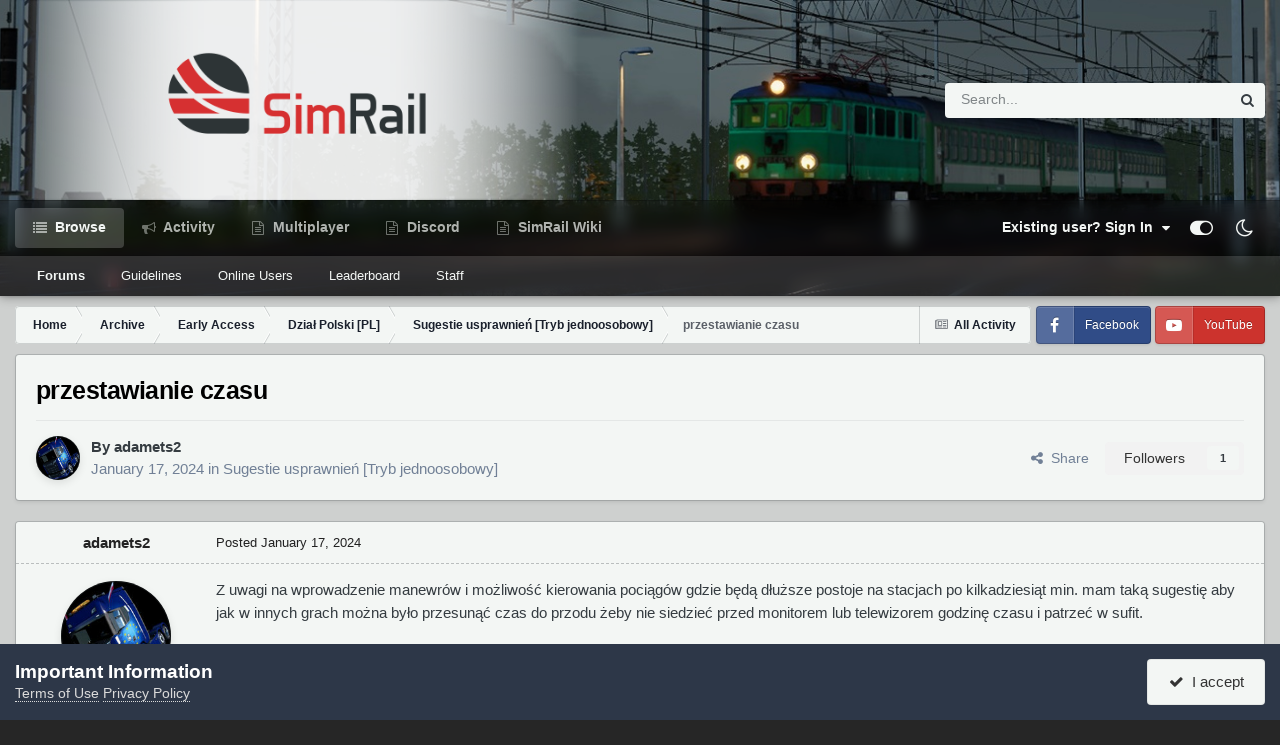

--- FILE ---
content_type: text/html;charset=UTF-8
request_url: https://forum.simrail.eu/topic/8277-przestawianie-czasu/
body_size: 23536
content:
<!DOCTYPE html>
<html id="focus" lang="en-US" dir="ltr" 
data-focus-guest
data-focus-group-id='2'
data-focus-theme-id='8'
data-focus-alt-theme='9'
data-focus-navigation='default'
data-focus-switch-search-user





data-focus-scheme='light'

data-focus-cookie='8'

data-focus-userlinks='radius'
data-focus-post='margin'
data-focus-post-header='border-v'
data-focus-post-controls='transparent buttons'
data-focus-blocks='pages sectiontitle'
data-focus-ui="new-badge transparent-ficon guest-alert" data-globaltemplate='4.7.0'>
	<head>
		<meta charset="utf-8">
        
		<title>przestawianie czasu - Sugestie usprawnień [Tryb jednoosobowy] - SimRail Forum</title>
		
			<!-- Google tag (gtag.js) -->
<script async src="https://www.googletagmanager.com/gtag/js?id=G-MZ2YY6P1HX"></script>
<script>
  window.dataLayer = window.dataLayer || [];
  function gtag(){dataLayer.push(arguments);}
  gtag('js', new Date());

  gtag('config', 'G-MZ2YY6P1HX');
</script>
		
		
		
		

	<meta name="viewport" content="width=device-width, initial-scale=1">


	
	


	<meta name="twitter:card" content="summary" />


	
		<meta name="twitter:site" content="@simrail2021" />
	



	
		
			
				<meta property="og:title" content="przestawianie czasu">
			
		
	

	
		
			
				<meta property="og:type" content="website">
			
		
	

	
		
			
				<meta property="og:url" content="https://forum.simrail.eu/topic/8277-przestawianie-czasu/">
			
		
	

	
		
			
				<meta name="description" content="Z uwagi na wprowadzenie manewrów i możliwość kierowania pociągów gdzie będą dłuższe postoje na stacjach po kilkadziesiąt min. mam taką sugestię aby jak w innych grach można było przesunąć czas do przodu żeby nie siedzieć przed monitorem lub telewizorem godzinę czasu i patrzeć w sufit.">
			
		
	

	
		
			
				<meta property="og:description" content="Z uwagi na wprowadzenie manewrów i możliwość kierowania pociągów gdzie będą dłuższe postoje na stacjach po kilkadziesiąt min. mam taką sugestię aby jak w innych grach można było przesunąć czas do przodu żeby nie siedzieć przed monitorem lub telewizorem godzinę czasu i patrzeć w sufit.">
			
		
	

	
		
			
				<meta property="og:updated_time" content="2024-05-06T16:40:44Z">
			
		
	

	
		
			
				<meta property="og:site_name" content="SimRail Forum">
			
		
	

	
		
			
				<meta property="og:locale" content="en_US">
			
		
	


	
		<link rel="canonical" href="https://forum.simrail.eu/topic/8277-przestawianie-czasu/" />
	

<link rel="alternate" type="application/rss+xml" title="NEWS" href="https://forum.simrail.eu/rss/1-news.xml/" />



<link rel="manifest" href="https://forum.simrail.eu/manifest.webmanifest/">
<meta name="msapplication-config" content="https://forum.simrail.eu/browserconfig.xml/">
<meta name="msapplication-starturl" content="/">
<meta name="application-name" content="SimRail Forum">
<meta name="apple-mobile-web-app-title" content="SimRail Forum">

	<meta name="theme-color" content="#1e324a">










<link rel="preload" href="//forum.simrail.eu/applications/core/interface/font/fontawesome-webfont.woff2?v=4.7.0" as="font" crossorigin="anonymous">
		




	<link rel='stylesheet' href='https://forum.simrail.eu/uploads/css_built_8/341e4a57816af3ba440d891ca87450ff_framework.css?v=2d9bed5ec51733993517' media='all'>

	<link rel='stylesheet' href='https://forum.simrail.eu/uploads/css_built_8/05e81b71abe4f22d6eb8d1a929494829_responsive.css?v=2d9bed5ec51733993517' media='all'>

	<link rel='stylesheet' href='https://forum.simrail.eu/uploads/css_built_8/20446cf2d164adcc029377cb04d43d17_flags.css?v=2d9bed5ec51733993517' media='all'>

	<link rel='stylesheet' href='https://forum.simrail.eu/uploads/css_built_8/49304d8f4a7c643ec673e5da910a1a13_widget.css?v=2d9bed5ec51733993517' media='all'>

	<link rel='stylesheet' href='https://forum.simrail.eu/uploads/css_built_8/79bfb05544daeca4ec6d8979c07ae88e_button.css?v=2d9bed5ec51733993517' media='all'>

	<link rel='stylesheet' href='https://forum.simrail.eu/uploads/css_built_8/90eb5adf50a8c640f633d47fd7eb1778_core.css?v=2d9bed5ec51733993517' media='all'>

	<link rel='stylesheet' href='https://forum.simrail.eu/uploads/css_built_8/5a0da001ccc2200dc5625c3f3934497d_core_responsive.css?v=2d9bed5ec51733993517' media='all'>

	<link rel='stylesheet' href='https://forum.simrail.eu/uploads/css_built_8/62e269ced0fdab7e30e026f1d30ae516_forums.css?v=2d9bed5ec51733993517' media='all'>

	<link rel='stylesheet' href='https://forum.simrail.eu/uploads/css_built_8/76e62c573090645fb99a15a363d8620e_forums_responsive.css?v=2d9bed5ec51733993517' media='all'>

	<link rel='stylesheet' href='https://forum.simrail.eu/uploads/css_built_8/ebdea0c6a7dab6d37900b9190d3ac77b_topics.css?v=2d9bed5ec51733993517' media='all'>





<link rel='stylesheet' href='https://forum.simrail.eu/uploads/css_built_8/258adbb6e4f3e83cd3b355f84e3fa002_custom.css?v=2d9bed5ec51733993517' media='all'>




		
<script type='text/javascript'>
var focusHtml = document.getElementById('focus');
var cookieId = focusHtml.getAttribute('data-focus-cookie');

//	['setting-name', enabled-by-default, has-toggle]
var focusSettings = [
	
 ['sticky-header', 1, 1],
	['mobile-footer', 1, 1],
	['fluid', 0, 1],
	['larger-font-size', 0, 1],
	['sticky-author-panel', 0, 1],
	['sticky-sidebar', 0, 1],
	['flip-sidebar', 0, 1],
	
	
]; 
for(var i = 0; i < focusSettings.length; i++) {
	var settingName = focusSettings[i][0];
	var isDefault = focusSettings[i][1];
	var allowToggle = focusSettings[i][2];
	if(allowToggle){
		var choice = localStorage.getItem(settingName);
		if( (choice === '1') || (!choice && (isDefault)) ){
			focusHtml.classList.add('enable--' + settingName + '');
		}
	} else if(isDefault){
		focusHtml.classList.add('enable--' + settingName + '');
	}
}

	var loadRandomBackground = function(){
		var randomBackgrounds = [ 2,4,5,6,7,];
		var randomBackground = randomBackgrounds[Math.floor(Math.random()*randomBackgrounds.length)];
		focusHtml.setAttribute('data-focus-bg', randomBackground);
		focusHtml.setAttribute('data-focus-bg-random', '');
	}


	loadRandomBackground();

</script>

 
		
		
		

	
	<link rel='shortcut icon' href='//s3.eu-central-1.amazonaws.com/forum.simrail.eu/monthly_2022_12/Group.png' type="image/png">

		
 
	</head>
	<body class='ipsApp ipsApp_front ipsJS_none ipsClearfix' data-controller='core.front.core.app' data-message="" data-pageApp='forums' data-pageLocation='front' data-pageModule='forums' data-pageController='topic' data-pageID='8277'  >
		
        

        

		<a href='#ipsLayout_mainArea' class='ipsHide' title='Go to main content on this page' accesskey='m'>Jump to content</a>
			
<div class='focus-mobile-search'>
	<div class='focus-mobile-search__close' data-class='display--focus-mobile-search'><i class="fa fa-times" aria-hidden="true"></i></div>
</div>
			<div class='background-overlay'>
      			<div class='header-wrap focus-sticky-header'>
                  	
<ul id='elMobileNav' class='ipsResponsive_hideDesktop' data-controller='core.front.core.mobileNav'>
	
		
			
			
				
				
			
				
				
			
				
				
			
				
					<li id='elMobileBreadcrumb'>
						<a href='https://forum.simrail.eu/forum/79-sugestie-usprawnie%C5%84-tryb-jednoosobowy/'>
							<span>Sugestie usprawnień [Tryb jednoosobowy]</span>
						</a>
					</li>
				
				
			
				
				
			
		
	
  
	<li class='elMobileNav__home'>
		<a href='https://forum.simrail.eu/'><i class="fa fa-home" aria-hidden="true"></i></a>
	</li>
	
	
	<li >
		<a data-action="defaultStream" href='https://forum.simrail.eu/discover/'><i class="fa fa-newspaper-o" aria-hidden="true"></i></a>
	</li>

	

	
		<li class='ipsJS_show'>
			<a href='https://forum.simrail.eu/search/' data-class='display--focus-mobile-search'><i class='fa fa-search'></i></a>
		</li>
	

	
<li data-focus-editor>
	<a href='#'>
		<i class='fa fa-toggle-on'></i>
	</a>
</li>
<li data-focus-toggle-theme>
	<a href='#'>
		<i class='fa'></i>
	</a>
</li>
  	
	<li data-ipsDrawer data-ipsDrawer-drawerElem='#elMobileDrawer'>
		<a href='#'>
			
			
				
			
			
			
			<i class='fa fa-navicon'></i>
		</a>
	</li>
</ul>
					<div id='ipsLayout_header'>
						<header class='focus-header'>
							<div class='ipsLayout_container'>
								<div class='focus-header-align'>
									
<a class='focus-logo' href='https://forum.simrail.eu/' accesskey='1'>
	
		
		<span class='focus-logo__image'>
			<img src="https://forum.simrail.eu/uploads/monthly_2022_12/sr_logo2.png.4e30386f18be91bcc22f9434a0c5b845.png" alt='SimRail Forum'>
		</span>
		
			<!-- <span class='focus-logo__text'>
				<span class='focus-logo__name'>SimRail</span>
				<span class='focus-logo__slogan'>The Railway Simulator</span>
			</span> -->
		
	
</a>
									
										<div class='focus-search'></div>
									
								</div>
							</div>
						</header>
						<div class='focus-nav-bar'>
							<div class='secondary-header-align ipsLayout_container ipsFlex ipsFlex-jc:between ipsFlex-ai:center'>
								<div class='focus-nav'>

	<nav data-controller='core.front.core.navBar' class=' ipsResponsive_showDesktop'>
		<div class='ipsNavBar_primary  ipsLayout_container '>
			<ul data-role="primaryNavBar" class='ipsClearfix'>
				


	
		
		
			
		
		<li class='ipsNavBar_active' data-active id='elNavSecondary_1' data-role="navBarItem" data-navApp="core" data-navExt="CustomItem">
			
			
				<a href="https://forum.simrail.eu"  data-navItem-id="1" data-navDefault>
					Browse<span class='ipsNavBar_active__identifier'></span>
				</a>
			
			
				<ul class='ipsNavBar_secondary ' data-role='secondaryNavBar'>
					


	
		
		
			
		
		<li class='ipsNavBar_active' data-active id='elNavSecondary_10' data-role="navBarItem" data-navApp="forums" data-navExt="Forums">
			
			
				<a href="https://forum.simrail.eu"  data-navItem-id="10" data-navDefault>
					Forums<span class='ipsNavBar_active__identifier'></span>
				</a>
			
			
		</li>
	
	

	
		
		
		<li  id='elNavSecondary_12' data-role="navBarItem" data-navApp="core" data-navExt="Guidelines">
			
			
				<a href="https://forum.simrail.eu/guidelines/"  data-navItem-id="12" >
					Guidelines<span class='ipsNavBar_active__identifier'></span>
				</a>
			
			
		</li>
	
	

	
	

	
		
		
		<li  id='elNavSecondary_14' data-role="navBarItem" data-navApp="core" data-navExt="OnlineUsers">
			
			
				<a href="https://forum.simrail.eu/online/"  data-navItem-id="14" >
					Online Users<span class='ipsNavBar_active__identifier'></span>
				</a>
			
			
		</li>
	
	

	
		
		
		<li  id='elNavSecondary_15' data-role="navBarItem" data-navApp="core" data-navExt="Leaderboard">
			
			
				<a href="https://forum.simrail.eu/leaderboard/"  data-navItem-id="15" >
					Leaderboard<span class='ipsNavBar_active__identifier'></span>
				</a>
			
			
		</li>
	
	

	
		
		
		<li  id='elNavSecondary_16' data-role="navBarItem" data-navApp="core" data-navExt="StaffDirectory">
			
			
				<a href="https://forum.simrail.eu/staff/"  data-navItem-id="16" >
					Staff<span class='ipsNavBar_active__identifier'></span>
				</a>
			
			
		</li>
	
	

					<li class='ipsHide' id='elNavigationMore_1' data-role='navMore'>
						<a href='#' data-ipsMenu data-ipsMenu-appendTo='#elNavigationMore_1' id='elNavigationMore_1_dropdown'>More <i class='fa fa-caret-down'></i></a>
						<ul class='ipsHide ipsMenu ipsMenu_auto' id='elNavigationMore_1_dropdown_menu' data-role='moreDropdown'></ul>
					</li>
				</ul>
			
		</li>
	
	

	
		
		
		<li  id='elNavSecondary_2' data-role="navBarItem" data-navApp="core" data-navExt="CustomItem">
			
			
				<a href="https://forum.simrail.eu/discover/"  data-navItem-id="2" >
					Activity<span class='ipsNavBar_active__identifier'></span>
				</a>
			
			
				<ul class='ipsNavBar_secondary ipsHide' data-role='secondaryNavBar'>
					


	
		
		
		<li  id='elNavSecondary_4' data-role="navBarItem" data-navApp="core" data-navExt="AllActivity">
			
			
				<a href="https://forum.simrail.eu/discover/"  data-navItem-id="4" >
					All Activity<span class='ipsNavBar_active__identifier'></span>
				</a>
			
			
		</li>
	
	

	
	

	
	

	
	

	
		
		
		<li  id='elNavSecondary_8' data-role="navBarItem" data-navApp="core" data-navExt="Search">
			
			
				<a href="https://forum.simrail.eu/search/"  data-navItem-id="8" >
					Search<span class='ipsNavBar_active__identifier'></span>
				</a>
			
			
		</li>
	
	

	
	

					<li class='ipsHide' id='elNavigationMore_2' data-role='navMore'>
						<a href='#' data-ipsMenu data-ipsMenu-appendTo='#elNavigationMore_2' id='elNavigationMore_2_dropdown'>More <i class='fa fa-caret-down'></i></a>
						<ul class='ipsHide ipsMenu ipsMenu_auto' id='elNavigationMore_2_dropdown_menu' data-role='moreDropdown'></ul>
					</li>
				</ul>
			
		</li>
	
	

	
		
		
		<li  id='elNavSecondary_25' data-role="navBarItem" data-navApp="core" data-navExt="Menu">
			
			
				<a href="#"  data-navItem-id="25" >
					Multiplayer<span class='ipsNavBar_active__identifier'></span>
				</a>
			
			
				<ul class='ipsNavBar_secondary ipsHide' data-role='secondaryNavBar'>
					


	
		
		
		<li  id='elNavSecondary_26' data-role="navBarItem" data-navApp="axenserverlist" data-navExt="Servers">
			
			
				<a href="https://forum.simrail.eu/servers/"  data-navItem-id="26" >
					Servers<span class='ipsNavBar_active__identifier'></span>
				</a>
			
			
		</li>
	
	

	
		
		
		<li  id='elNavSecondary_24' data-role="navBarItem" data-navApp="core" data-navExt="CustomItem">
			
			
				<a href="https://panel.simrail.eu/main/map.html" target='_blank' rel="noopener" data-navItem-id="24" >
					Live map<span class='ipsNavBar_active__identifier'></span>
				</a>
			
			
		</li>
	
	

					<li class='ipsHide' id='elNavigationMore_25' data-role='navMore'>
						<a href='#' data-ipsMenu data-ipsMenu-appendTo='#elNavigationMore_25' id='elNavigationMore_25_dropdown'>More <i class='fa fa-caret-down'></i></a>
						<ul class='ipsHide ipsMenu ipsMenu_auto' id='elNavigationMore_25_dropdown_menu' data-role='moreDropdown'></ul>
					</li>
				</ul>
			
		</li>
	
	

	
		
		
		<li  id='elNavSecondary_31' data-role="navBarItem" data-navApp="core" data-navExt="Menu">
			
			
				<a href="#"  data-navItem-id="31" >
					Discord<span class='ipsNavBar_active__identifier'></span>
				</a>
			
			
				<ul class='ipsNavBar_secondary ipsHide' data-role='secondaryNavBar'>
					


	
	

					<li class='ipsHide' id='elNavigationMore_31' data-role='navMore'>
						<a href='#' data-ipsMenu data-ipsMenu-appendTo='#elNavigationMore_31' id='elNavigationMore_31_dropdown'>More <i class='fa fa-caret-down'></i></a>
						<ul class='ipsHide ipsMenu ipsMenu_auto' id='elNavigationMore_31_dropdown_menu' data-role='moreDropdown'></ul>
					</li>
				</ul>
			
		</li>
	
	

	
		
		
		<li  id='elNavSecondary_44' data-role="navBarItem" data-navApp="core" data-navExt="CustomItem">
			
			
				<a href="https://wiki.simrail.eu" target='_blank' rel="noopener" data-navItem-id="44" >
					SimRail Wiki<span class='ipsNavBar_active__identifier'></span>
				</a>
			
			
		</li>
	
	

				
				<li class='ipsHide' id='elNavigationMore' data-role='navMore'>
					<a href='#' data-ipsMenu data-ipsMenu-appendTo='#elNavigationMore' id='elNavigationMore_dropdown'>More<span class='ipsNavBar_active__identifier'></span></a>
					<ul class='ipsNavBar_secondary ipsHide' data-role='secondaryNavBar'>
						<li class='ipsHide' id='elNavigationMore_more' data-role='navMore'>
							<a href='#' data-ipsMenu data-ipsMenu-appendTo='#elNavigationMore_more' id='elNavigationMore_more_dropdown'>More <i class='fa fa-caret-down'></i></a>
							<ul class='ipsHide ipsMenu ipsMenu_auto' id='elNavigationMore_more_dropdown_menu' data-role='moreDropdown'></ul>
						</li>
					</ul>
				</li>
				
			</ul>
			

	<div id="elSearchWrapper">
		<div id='elSearch' data-controller="core.front.core.quickSearch">
			<form accept-charset='utf-8' action='//forum.simrail.eu/search/?do=quicksearch' method='post'>
                <input type='search' id='elSearchField' placeholder='Search...' name='q' autocomplete='off' aria-label='Search'>
                <details class='cSearchFilter'>
                    <summary class='cSearchFilter__text'></summary>
                    <ul class='cSearchFilter__menu'>
                        
                        <li><label><input type="radio" name="type" value="all" ><span class='cSearchFilter__menuText'>Everywhere</span></label></li>
                        
                            
                                <li><label><input type="radio" name="type" value='contextual_{&quot;type&quot;:&quot;forums_topic&quot;,&quot;nodes&quot;:79}' checked><span class='cSearchFilter__menuText'>This Forum</span></label></li>
                            
                                <li><label><input type="radio" name="type" value='contextual_{&quot;type&quot;:&quot;forums_topic&quot;,&quot;item&quot;:8277}' checked><span class='cSearchFilter__menuText'>This Topic</span></label></li>
                            
                        
                        
                            <li><label><input type="radio" name="type" value="core_statuses_status"><span class='cSearchFilter__menuText'>Status Updates</span></label></li>
                        
                            <li><label><input type="radio" name="type" value="forums_topic"><span class='cSearchFilter__menuText'>Topics</span></label></li>
                        
                            <li><label><input type="radio" name="type" value="calendar_event"><span class='cSearchFilter__menuText'>Events</span></label></li>
                        
                            <li><label><input type="radio" name="type" value="core_members"><span class='cSearchFilter__menuText'>Members</span></label></li>
                        
                    </ul>
                </details>
				<button class='cSearchSubmit' type="submit" aria-label='Search'><i class="fa fa-search"></i></button>
			</form>
		</div>
	</div>

		</div>
	</nav>
</div>
								
									<div class='focus-user'>

	<ul id='elUserNav' class='ipsList_inline cSignedOut ipsResponsive_showDesktop'>
		
		
		
		
			
				<li id='elSignInLink'>
					<a href='https://forum.simrail.eu/login/' data-ipsMenu-closeOnClick="false" data-ipsMenu id='elUserSignIn'>
						Existing user? Sign In &nbsp;<i class='fa fa-caret-down'></i>
					</a>
					
<div id='elUserSignIn_menu' class='ipsMenu ipsMenu_auto ipsHide'>
	<form accept-charset='utf-8' method='post' action='https://forum.simrail.eu/login/'>
		<input type="hidden" name="csrfKey" value="b902c0b2a7baf4163e21d0e460c3906b">
		<input type="hidden" name="ref" value="aHR0cHM6Ly9mb3J1bS5zaW1yYWlsLmV1L3RvcGljLzgyNzctcHJ6ZXN0YXdpYW5pZS1jemFzdS8=">
		<div data-role="loginForm">
			
			
			
				<div class="cLogin_popupSingle">
					
						<div class='ipsPadding:half ipsType_center'>
							

<button type="submit" name="_processLogin" value="2" class='ipsButton ipsButton_verySmall ipsButton_fullWidth ipsSocial ' style="background-color: #171a21">
	
		<span class='ipsSocial_icon'>
			
				<i class='fa fa-steam'></i>
			
		</span>
		<span class='ipsSocial_text'>Sign in with Steam</span>
	
</button>
						</div>
					
						<div class='ipsPadding:half ipsType_center'>
							

<button type="submit" name="_processLogin" value="7" class='ipsButton ipsButton_verySmall ipsButton_fullWidth ipsSocial ipsSocial_microsoft' style="background-color: #008b00">
	
		<span class='ipsSocial_icon'>
			
				<i class='fa fa-windows'></i>
			
		</span>
		<span class='ipsSocial_text'>Sign in with Microsoft</span>
	
</button>
						</div>
					
				</div>
			
		</div>
	</form>
</div>
				</li>
			
		
		
		
<li class='elUserNav_sep'></li>
<li class='cUserNav_icon ipsJS_show' data-focus-editor>
	<a href='#' data-ipsTooltip>
		<i class='fa fa-toggle-on'></i>
	</a>
</li>
<li class='cUserNav_icon ipsJS_show' data-focus-toggle-theme>
	<a href='#' data-ipsTooltip>
		<i class='fa'></i>
	</a>
</li>

 
	</ul>
</div>
								
							</div>
						</div>
					</div>
				</div>
		<main id='ipsLayout_body' class='ipsLayout_container'>
			<div class='focus-content'>
				<div class='focus-content-padding'>
					<div id='ipsLayout_contentArea'>
						<div class='focus-precontent'>
							<div class='focus-breadcrumb'>
								
<nav class='ipsBreadcrumb ipsBreadcrumb_top ipsFaded_withHover'>
	

	<ul class='ipsList_inline ipsPos_right'>
		
		<li >
			<a data-action="defaultStream" class='ipsType_light '  href='https://forum.simrail.eu/discover/'><i class="fa fa-newspaper-o" aria-hidden="true"></i> <span>All Activity</span></a>
		</li>
		
	</ul>

	<ul data-role="breadcrumbList">
		<li>
			<a title="Home" href='https://forum.simrail.eu/'>
				<span>Home <i class='fa fa-angle-right'></i></span>
			</a>
		</li>
		
		
			<li>
				
					<a href='https://forum.simrail.eu/forum/159-archive/'>
						<span>Archive <i class='fa fa-angle-right' aria-hidden="true"></i></span>
					</a>
				
			</li>
		
			<li>
				
					<a href='https://forum.simrail.eu/forum/61-early-access/'>
						<span>Early Access <i class='fa fa-angle-right' aria-hidden="true"></i></span>
					</a>
				
			</li>
		
			<li>
				
					<a href='https://forum.simrail.eu/forum/67-dzia%C5%82-polski-pl/'>
						<span>Dział Polski [PL] <i class='fa fa-angle-right' aria-hidden="true"></i></span>
					</a>
				
			</li>
		
			<li>
				
					<a href='https://forum.simrail.eu/forum/79-sugestie-usprawnie%C5%84-tryb-jednoosobowy/'>
						<span>Sugestie usprawnień [Tryb jednoosobowy] <i class='fa fa-angle-right' aria-hidden="true"></i></span>
					</a>
				
			</li>
		
			<li>
				
					przestawianie czasu
				
			</li>
		
	</ul>
</nav>
								

<ul class='focus-social focus-social--iconText'>
	<li><a href='https://www.facebook.com/simrail2021' target="_blank" rel="noopener"><span>Facebook</span></a></li>
<li><a href='https://www.youtube.com/@simrails.a.3605' target="_blank" rel="noopener"><span>YouTube</span></a></li>
</ul>

							</div>
						</div>
						






						<div id='ipsLayout_contentWrapper'>
							
							<div id='ipsLayout_mainArea'>
								
								
								
								
								

	




								



<div class='ipsPageHeader ipsResponsive_pull ipsBox ipsPadding sm:ipsPadding:half ipsMargin_bottom'>
		
	
	<div class='ipsFlex ipsFlex-ai:center ipsFlex-fw:wrap ipsGap:4'>
		<div class='ipsFlex-flex:11'>
			<h1 class='ipsType_pageTitle ipsContained_container'>
				

				
				
					<span class='ipsType_break ipsContained'>
						<span>przestawianie czasu</span>
					</span>
				
			</h1>
			
			
		</div>
		
	</div>
	<hr class='ipsHr'>
	<div class='ipsPageHeader__meta ipsFlex ipsFlex-jc:between ipsFlex-ai:center ipsFlex-fw:wrap ipsGap:3'>
		<div class='ipsFlex-flex:11'>
			<div class='ipsPhotoPanel ipsPhotoPanel_mini ipsPhotoPanel_notPhone ipsClearfix'>
				


	<a href="https://forum.simrail.eu/profile/3860-adamets2/" rel="nofollow" data-ipsHover data-ipsHover-width="370" data-ipsHover-target="https://forum.simrail.eu/profile/3860-adamets2/?do=hovercard" class="ipsUserPhoto ipsUserPhoto_mini" title="Go to adamets2's profile">
		<img src='//s3.eu-central-1.amazonaws.com/forum.simrail.eu/monthly_2023_02/imported-photo-3860.thumb.jpeg.439f0c44fdd282e27baba52715b83da4.jpeg' alt='adamets2' loading="lazy">
	</a>

				<div>
					<p class='ipsType_reset ipsType_blendLinks'>
						<span class='ipsType_normal'>
						
							<strong>By 



<a href="https://forum.simrail.eu/profile/3860-adamets2/" rel="nofollow" data-ipshover data-ipshover-width="370" data-ipshover-target="https://forum.simrail.eu/profile/3860-adamets2/?do=hovercard&amp;referrer=https%253A%252F%252Fforum.simrail.eu%252Ftopic%252F8277-przestawianie-czasu%252F" title="Go to adamets2's profile" class="ipsType_break">adamets2</a></strong><br />
							<span class='ipsType_light'><time datetime='2024-01-17T12:45:32Z' title='01/17/24 12:45  PM' data-short='2 yr'>January 17, 2024</time> in <a href="https://forum.simrail.eu/forum/79-sugestie-usprawnie%C5%84-tryb-jednoosobowy/">Sugestie usprawnień [Tryb jednoosobowy]</a></span>
						
						</span>
					</p>
				</div>
			</div>
		</div>
		
			<div class='ipsFlex-flex:01 ipsResponsive_hidePhone'>
				<div class='ipsShareLinks'>
					
						


    <a href='#elShareItem_942410980_menu' id='elShareItem_942410980' data-ipsMenu class='ipsShareButton ipsButton ipsButton_verySmall ipsButton_link ipsButton_link--light'>
        <span><i class='fa fa-share-alt'></i></span> &nbsp;Share
    </a>

    <div class='ipsPadding ipsMenu ipsMenu_normal ipsHide' id='elShareItem_942410980_menu' data-controller="core.front.core.sharelink">
        
        
        <span data-ipsCopy data-ipsCopy-flashmessage>
            <a href="https://forum.simrail.eu/topic/8277-przestawianie-czasu/" class="ipsButton ipsButton_light ipsButton_small ipsButton_fullWidth" data-role="copyButton" data-clipboard-text="https://forum.simrail.eu/topic/8277-przestawianie-czasu/" data-ipstooltip title='Copy Link to Clipboard'><i class="fa fa-clone"></i> https://forum.simrail.eu/topic/8277-przestawianie-czasu/</a>
        </span>
        <ul class='ipsShareLinks ipsMargin_top:half'>
            
                <li>
<a href="https://x.com/share?url=https%3A%2F%2Fforum.simrail.eu%2Ftopic%2F8277-przestawianie-czasu%2F" class="cShareLink cShareLink_x" target="_blank" data-role="shareLink" title='Share on X' data-ipsTooltip rel='nofollow noopener'>
    <i class="fa fa-x"></i>
</a></li>
            
                <li>
<a href="https://www.facebook.com/sharer/sharer.php?u=https%3A%2F%2Fforum.simrail.eu%2Ftopic%2F8277-przestawianie-czasu%2F" class="cShareLink cShareLink_facebook" target="_blank" data-role="shareLink" title='Share on Facebook' data-ipsTooltip rel='noopener nofollow'>
	<i class="fa fa-facebook"></i>
</a></li>
            
                <li>
<a href="https://www.reddit.com/submit?url=https%3A%2F%2Fforum.simrail.eu%2Ftopic%2F8277-przestawianie-czasu%2F&amp;title=przestawianie+czasu" rel="nofollow noopener" class="cShareLink cShareLink_reddit" target="_blank" title='Share on Reddit' data-ipsTooltip>
	<i class="fa fa-reddit"></i>
</a></li>
            
                <li>
<a href="https://www.linkedin.com/shareArticle?mini=true&amp;url=https%3A%2F%2Fforum.simrail.eu%2Ftopic%2F8277-przestawianie-czasu%2F&amp;title=przestawianie+czasu" rel="nofollow noopener" class="cShareLink cShareLink_linkedin" target="_blank" data-role="shareLink" title='Share on LinkedIn' data-ipsTooltip>
	<i class="fa fa-linkedin"></i>
</a></li>
            
                <li>
<a href="https://pinterest.com/pin/create/button/?url=https://forum.simrail.eu/topic/8277-przestawianie-czasu/&amp;media=" class="cShareLink cShareLink_pinterest" rel="nofollow noopener" target="_blank" data-role="shareLink" title='Share on Pinterest' data-ipsTooltip>
	<i class="fa fa-pinterest"></i>
</a></li>
            
        </ul>
        
            <hr class='ipsHr'>
            <button class='ipsHide ipsButton ipsButton_verySmall ipsButton_light ipsButton_fullWidth ipsMargin_top:half' data-controller='core.front.core.webshare' data-role='webShare' data-webShareTitle='przestawianie czasu' data-webShareText='przestawianie czasu' data-webShareUrl='https://forum.simrail.eu/topic/8277-przestawianie-czasu/'>More sharing options...</button>
        
    </div>

					
					
                    

					



					

<div data-followApp='forums' data-followArea='topic' data-followID='8277' data-controller='core.front.core.followButton'>
	

	<a href='https://forum.simrail.eu/login/' rel="nofollow" class="ipsFollow ipsPos_middle ipsButton ipsButton_light ipsButton_verySmall " data-role="followButton" data-ipsTooltip title='Sign in to follow this'>
		<span>Followers</span>
		<span class='ipsCommentCount'>1</span>
	</a>

</div>
				</div>
			</div>
					
	</div>
	
	
</div>








<div class='ipsClearfix'>
	<ul class="ipsToolList ipsToolList_horizontal ipsClearfix ipsSpacer_both ipsResponsive_hidePhone">
		
		
		
	</ul>
</div>

<div id='comments' data-controller='core.front.core.commentFeed,forums.front.topic.view, core.front.core.ignoredComments' data-autoPoll data-baseURL='https://forum.simrail.eu/topic/8277-przestawianie-czasu/' data-lastPage data-feedID='topic-8277' class='cTopic ipsClear ipsSpacer_top'>
	
			
	

	

<div data-controller='core.front.core.recommendedComments' data-url='https://forum.simrail.eu/topic/8277-przestawianie-czasu/?recommended=comments' class='ipsRecommendedComments ipsHide'>
	<div data-role="recommendedComments">
		<h2 class='ipsType_sectionHead ipsType_large ipsType_bold ipsMargin_bottom'>Recommended Posts</h2>
		
	</div>
</div>
	
	<div id="elPostFeed" data-role='commentFeed' data-controller='core.front.core.moderation' >
		<form action="https://forum.simrail.eu/topic/8277-przestawianie-czasu/?csrfKey=b902c0b2a7baf4163e21d0e460c3906b&amp;do=multimodComment" method="post" data-ipsPageAction data-role='moderationTools'>
			
			
				

					

					
					



<a id="findComment-32686"></a>
<a id="comment-32686"></a>
<article  id="elComment_32686" class="cPost ipsBox ipsResponsive_pull  ipsComment  ipsComment_parent ipsClearfix ipsClear ipsColumns ipsColumns_noSpacing ipsColumns_collapsePhone    ">
	

	

	<div class="cAuthorPane_mobile ipsResponsive_showPhone">
		<div class="cAuthorPane_photo">
			<div class="cAuthorPane_photoWrap">
				


	<a href="https://forum.simrail.eu/profile/3860-adamets2/" rel="nofollow" data-ipsHover data-ipsHover-width="370" data-ipsHover-target="https://forum.simrail.eu/profile/3860-adamets2/?do=hovercard" class="ipsUserPhoto ipsUserPhoto_large" title="Go to adamets2's profile">
		<img src='//s3.eu-central-1.amazonaws.com/forum.simrail.eu/monthly_2023_02/imported-photo-3860.thumb.jpeg.439f0c44fdd282e27baba52715b83da4.jpeg' alt='adamets2' loading="lazy">
	</a>

				
				
			</div>
		</div>
		<div class="cAuthorPane_content">
			<h3 class="ipsType_sectionHead cAuthorPane_author ipsType_break ipsType_blendLinks ipsFlex ipsFlex-ai:center">
				



<a href="https://forum.simrail.eu/profile/3860-adamets2/" rel="nofollow" data-ipshover data-ipshover-width="370" data-ipshover-target="https://forum.simrail.eu/profile/3860-adamets2/?do=hovercard&amp;referrer=https%253A%252F%252Fforum.simrail.eu%252Ftopic%252F8277-przestawianie-czasu%252F" title="Go to adamets2's profile" class="ipsType_break">adamets2</a>
			</h3>
			<div class="ipsType_light ipsType_reset">
			    <a href="https://forum.simrail.eu/topic/8277-przestawianie-czasu/#findComment-32686" rel="nofollow" class="ipsType_blendLinks">Posted <time datetime='2024-01-17T12:45:32Z' title='01/17/24 12:45  PM' data-short='2 yr'>January 17, 2024</time></a>
				
			</div>
		</div>
	</div>
	<aside class="ipsComment_author cAuthorPane ipsColumn ipsColumn_medium ipsResponsive_hidePhone">
		<h3 class="ipsType_sectionHead cAuthorPane_author ipsType_blendLinks ipsType_break">
<strong>



<a href="https://forum.simrail.eu/profile/3860-adamets2/" rel="nofollow" data-ipshover data-ipshover-width="370" data-ipshover-target="https://forum.simrail.eu/profile/3860-adamets2/?do=hovercard&amp;referrer=https%253A%252F%252Fforum.simrail.eu%252Ftopic%252F8277-przestawianie-czasu%252F" title="Go to adamets2's profile" class="ipsType_break">adamets2</a></strong>
			
		</h3>
		<ul class="cAuthorPane_info ipsList_reset">
			<li data-role="photo" class="cAuthorPane_photo">
				<div class="cAuthorPane_photoWrap">
					


	<a href="https://forum.simrail.eu/profile/3860-adamets2/" rel="nofollow" data-ipsHover data-ipsHover-width="370" data-ipsHover-target="https://forum.simrail.eu/profile/3860-adamets2/?do=hovercard" class="ipsUserPhoto ipsUserPhoto_large" title="Go to adamets2's profile">
		<img src='//s3.eu-central-1.amazonaws.com/forum.simrail.eu/monthly_2023_02/imported-photo-3860.thumb.jpeg.439f0c44fdd282e27baba52715b83da4.jpeg' alt='adamets2' loading="lazy">
	</a>

					
					
				</div>
			</li>
			
				

	<li data-role="group">
		Member
	</li>





    
            
                <li data-role="axen-group-secondary"><strong><font color="#b45f06">SimRail</font></strong></li>
            

            
    
            
                <li data-role="axen-group-secondary">Early Access</li>
            

            
    


				
			
			
				<li data-role="stats" class="ipsMargin_top">
					<ul class="ipsList_reset ipsType_light ipsFlex ipsFlex-ai:center ipsFlex-jc:center ipsGap_row:2 cAuthorPane_stats">
						<li>
							
								<a href="https://forum.simrail.eu/profile/3860-adamets2/content/" rel="nofollow" title="764 posts" data-ipstooltip class="ipsType_blendLinks">
							
								<i class="fa fa-comment"></i> 764
							
								</a>
							
						</li>
						
					</ul>
				</li>
			
			
				

			
		
</ul>
	</aside>
	<div class="ipsColumn ipsColumn_fluid ipsMargin:none">
		

<div id="comment-32686_wrap" data-controller="core.front.core.comment" data-commentapp="forums" data-commenttype="forums" data-commentid="32686" data-quotedata="{&quot;userid&quot;:3860,&quot;username&quot;:&quot;adamets2&quot;,&quot;timestamp&quot;:1705495532,&quot;contentapp&quot;:&quot;forums&quot;,&quot;contenttype&quot;:&quot;forums&quot;,&quot;contentid&quot;:8277,&quot;contentclass&quot;:&quot;forums_Topic&quot;,&quot;contentcommentid&quot;:32686}" class="ipsComment_content ipsType_medium">

	<div class="ipsComment_meta ipsType_light ipsFlex ipsFlex-ai:center ipsFlex-jc:between ipsFlex-fd:row-reverse">
		<div class="ipsType_light ipsType_reset ipsType_blendLinks ipsComment_toolWrap">
			<div class="ipsResponsive_hidePhone ipsComment_badges">
				<ul class="ipsList_reset ipsFlex ipsFlex-jc:end ipsFlex-fw:wrap ipsGap:2 ipsGap_row:1">
					
					
					
					
					
				</ul>
			</div>
			<ul class="ipsList_reset ipsComment_tools">
				<li>
					<a href="#elControls_32686_menu" class="ipsComment_ellipsis" id="elControls_32686" title="More options..." data-ipsmenu data-ipsmenu-appendto="#comment-32686_wrap"><i class="fa fa-ellipsis-h"></i></a>
					<ul id="elControls_32686_menu" class="ipsMenu ipsMenu_narrow ipsHide">
						
						
                        
						
						
						
							
								
							
							
							
							
							
							
						
					</ul>
				</li>
				
			</ul>
		</div>

		<div class="ipsType_reset ipsResponsive_hidePhone">
		   
		   Posted <time datetime='2024-01-17T12:45:32Z' title='01/17/24 12:45  PM' data-short='2 yr'>January 17, 2024</time>
		   
			
			<span class="ipsResponsive_hidePhone">
				
				
			</span>
		</div>
	</div>

	

    

	<div class="cPost_contentWrap" data-controller="plugins.postsTrimmer">
		
		<div data-role="commentContent" class="ipsType_normal ipsType_richText ipsPadding_bottom ipsContained" data-controller="core.front.core.lightboxedImages">
			<p>
	Z uwagi na wprowadzenie manewrów i możliwość kierowania pociągów gdzie będą dłuższe postoje na stacjach po kilkadziesiąt min. mam taką sugestię aby jak w innych grach można było przesunąć czas do przodu żeby nie siedzieć przed monitorem lub telewizorem godzinę czasu i patrzeć w sufit.
</p>


			
		</div>

		
			<div class="ipsItemControls">
				
					
						

	<div data-controller='core.front.core.reaction' class='ipsItemControls_right ipsClearfix '>	
		<div class='ipsReact ipsPos_right'>
			
				
				<div class='ipsReact_blurb ' data-role='reactionBlurb'>
					
						

	
	<ul class='ipsReact_reactions'>
		
		
			
				
				<li class='ipsReact_reactCount'>
					
						<span data-ipsTooltip title="I agree">
					
							<span>
								<img src='https://forum.simrail.eu/uploads/reactions/react_up.png' alt="I agree" loading="lazy">
							</span>
							<span>
								1
							</span>
					
						</span>
					
				</li>
			
		
	</ul>

					
				</div>
			
			
			
		</div>
	</div>

					
				
				<ul class="ipsComment_controls ipsClearfix ipsItemControls_left" data-role="commentControls">
					
						
						
						
						
												
					
					<li class="ipsHide" data-role="commentLoading">
						<span class="ipsLoading ipsLoading_tiny ipsLoading_noAnim"></span>
					</li>
				</ul>
			</div>
		

		
	</div>

	
    
</div>

	</div>
</article>

					
						<ul class='ipsTopicMeta'>
							
							
								<li class="ipsTopicMeta__item ipsTopicMeta__item--time">
									3 months later...
								</li>
							
						</ul>
					
					
					
				

					

					
					



<a id="findComment-35378"></a>
<a id="comment-35378"></a>
<article  id="elComment_35378" class="cPost ipsBox ipsResponsive_pull  ipsComment  ipsComment_parent ipsClearfix ipsClear ipsColumns ipsColumns_noSpacing ipsColumns_collapsePhone    ">
	

	

	<div class="cAuthorPane_mobile ipsResponsive_showPhone">
		<div class="cAuthorPane_photo">
			<div class="cAuthorPane_photoWrap">
				


	<a href="https://forum.simrail.eu/profile/546-pevoo/" rel="nofollow" data-ipsHover data-ipsHover-width="370" data-ipsHover-target="https://forum.simrail.eu/profile/546-pevoo/?do=hovercard" class="ipsUserPhoto ipsUserPhoto_large" title="Go to PeVoo's profile">
		<img src='//s3.eu-central-1.amazonaws.com/forum.simrail.eu/monthly_2022_12/imported-photo-546.thumb.jpeg.5378424fcc19e42e127aea33ddb01332.jpeg' alt='PeVoo' loading="lazy">
	</a>

				
				
			</div>
		</div>
		<div class="cAuthorPane_content">
			<h3 class="ipsType_sectionHead cAuthorPane_author ipsType_break ipsType_blendLinks ipsFlex ipsFlex-ai:center">
				



<a href="https://forum.simrail.eu/profile/546-pevoo/" rel="nofollow" data-ipshover data-ipshover-width="370" data-ipshover-target="https://forum.simrail.eu/profile/546-pevoo/?do=hovercard&amp;referrer=https%253A%252F%252Fforum.simrail.eu%252Ftopic%252F8277-przestawianie-czasu%252F" title="Go to PeVoo's profile" class="ipsType_break">PeVoo</a>
			</h3>
			<div class="ipsType_light ipsType_reset">
			    <a href="https://forum.simrail.eu/topic/8277-przestawianie-czasu/#findComment-35378" rel="nofollow" class="ipsType_blendLinks">Posted <time datetime='2024-05-03T00:04:44Z' title='05/03/24 12:04  AM' data-short='1 yr'>May 3, 2024</time></a>
				
			</div>
		</div>
	</div>
	<aside class="ipsComment_author cAuthorPane ipsColumn ipsColumn_medium ipsResponsive_hidePhone">
		<h3 class="ipsType_sectionHead cAuthorPane_author ipsType_blendLinks ipsType_break">
<strong>



<a href="https://forum.simrail.eu/profile/546-pevoo/" rel="nofollow" data-ipshover data-ipshover-width="370" data-ipshover-target="https://forum.simrail.eu/profile/546-pevoo/?do=hovercard&amp;referrer=https%253A%252F%252Fforum.simrail.eu%252Ftopic%252F8277-przestawianie-czasu%252F" title="Go to PeVoo's profile" class="ipsType_break">PeVoo</a></strong>
			
		</h3>
		<ul class="cAuthorPane_info ipsList_reset">
			<li data-role="photo" class="cAuthorPane_photo">
				<div class="cAuthorPane_photoWrap">
					


	<a href="https://forum.simrail.eu/profile/546-pevoo/" rel="nofollow" data-ipsHover data-ipsHover-width="370" data-ipsHover-target="https://forum.simrail.eu/profile/546-pevoo/?do=hovercard" class="ipsUserPhoto ipsUserPhoto_large" title="Go to PeVoo's profile">
		<img src='//s3.eu-central-1.amazonaws.com/forum.simrail.eu/monthly_2022_12/imported-photo-546.thumb.jpeg.5378424fcc19e42e127aea33ddb01332.jpeg' alt='PeVoo' loading="lazy">
	</a>

					
					
				</div>
			</li>
			
				

	<li data-role="group">
		Member
	</li>





    
            
                <li data-role="axen-group-secondary"><strong><font color="#b45f06">SimRail</font></strong></li>
            

            
    
            
                <li data-role="axen-group-secondary">Playtests</li>
            

            
    
            
                <li data-role="axen-group-secondary">Early Access</li>
            

            
    


				
			
			
				<li data-role="stats" class="ipsMargin_top">
					<ul class="ipsList_reset ipsType_light ipsFlex ipsFlex-ai:center ipsFlex-jc:center ipsGap_row:2 cAuthorPane_stats">
						<li>
							
								<a href="https://forum.simrail.eu/profile/546-pevoo/content/" rel="nofollow" title="481 posts" data-ipstooltip class="ipsType_blendLinks">
							
								<i class="fa fa-comment"></i> 481
							
								</a>
							
						</li>
						
							<li>
								
									<a href="https://forum.simrail.eu/profile/546-pevoo/solutions/" rel="nofollow" title="1 solution" data-ipstooltip class="ipsType_blendLinks">
										
									   <i class="fa fa-check-circle"></i> 1
								
									</a>
								
							</li>
						
					</ul>
				</li>
			
			
				

			
		
</ul>
	</aside>
	<div class="ipsColumn ipsColumn_fluid ipsMargin:none">
		

<div id="comment-35378_wrap" data-controller="core.front.core.comment" data-commentapp="forums" data-commenttype="forums" data-commentid="35378" data-quotedata="{&quot;userid&quot;:546,&quot;username&quot;:&quot;PeVoo&quot;,&quot;timestamp&quot;:1714694684,&quot;contentapp&quot;:&quot;forums&quot;,&quot;contenttype&quot;:&quot;forums&quot;,&quot;contentid&quot;:8277,&quot;contentclass&quot;:&quot;forums_Topic&quot;,&quot;contentcommentid&quot;:35378}" class="ipsComment_content ipsType_medium">

	<div class="ipsComment_meta ipsType_light ipsFlex ipsFlex-ai:center ipsFlex-jc:between ipsFlex-fd:row-reverse">
		<div class="ipsType_light ipsType_reset ipsType_blendLinks ipsComment_toolWrap">
			<div class="ipsResponsive_hidePhone ipsComment_badges">
				<ul class="ipsList_reset ipsFlex ipsFlex-jc:end ipsFlex-fw:wrap ipsGap:2 ipsGap_row:1">
					
					
					
					
					
				</ul>
			</div>
			<ul class="ipsList_reset ipsComment_tools">
				<li>
					<a href="#elControls_35378_menu" class="ipsComment_ellipsis" id="elControls_35378" title="More options..." data-ipsmenu data-ipsmenu-appendto="#comment-35378_wrap"><i class="fa fa-ellipsis-h"></i></a>
					<ul id="elControls_35378_menu" class="ipsMenu ipsMenu_narrow ipsHide">
						
						
                        
						
						
						
							
								
							
							
							
							
							
							
						
					</ul>
				</li>
				
			</ul>
		</div>

		<div class="ipsType_reset ipsResponsive_hidePhone">
		   
		   Posted <time datetime='2024-05-03T00:04:44Z' title='05/03/24 12:04  AM' data-short='1 yr'>May 3, 2024</time>
		   
			
			<span class="ipsResponsive_hidePhone">
				
				
			</span>
		</div>
	</div>

	

    

	<div class="cPost_contentWrap" data-controller="plugins.postsTrimmer">
		
		<div data-role="commentContent" class="ipsType_normal ipsType_richText ipsPadding_bottom ipsContained" data-controller="core.front.core.lightboxedImages">
			<p>
	Właśnie przyszedłem dodać tę samą sugestię, żeby dało się pominąć czas postoju na stacji w singlu, np. powiadomienie że tak można i klawisz który pomija czas aż do powiedzmy 20 sekund przed odjazdem (lub zakończeniem wsiadania pasażerów w przypadku spóźnienia).
</p>

<p>
	Są takie misje na singlu, że ledwo się zacznie i wjedzie w pierwszą stację i od razu na dzień dobry się kwitnie 8 minut na przykład. Bardzo to zniechęcające jest, często takie misje ludzie będą po prostu wyłączać, zwłaszcza że to dopiero początek i nic nie ugrane jeszcze.
</p>

<p>
	JR East robi to automatycznie (krótki fade out + fade in i wyskakuje komunikat że czas został pominięty ze względu na długi czas oczekiwania). Bardzo fajna funkcja, alternatywna do "collectibles" z TSW żeby nie zdechnąć z nudów na peronie. Dzisiejsze dzieciaki nie są w stanie skupić uwagi na dłużej niż 30 sekund a Wy im z miejsca każecie 9 minut kwitnąć i patrzeć w ekran nie mając NIC do roboty... <span><span class="ipsEmoji">😛</span></span>
</p>


			
		</div>

		
			<div class="ipsItemControls">
				
					
						

	<div data-controller='core.front.core.reaction' class='ipsItemControls_right ipsClearfix '>	
		<div class='ipsReact ipsPos_right'>
			
				
				<div class='ipsReact_blurb ' data-role='reactionBlurb'>
					
						

	
	<ul class='ipsReact_reactions'>
		
		
			
				
				<li class='ipsReact_reactCount'>
					
						<span data-ipsTooltip title="Like">
					
							<span>
								<img src='https://forum.simrail.eu/uploads/reactions/react_like.png' alt="Like" loading="lazy">
							</span>
							<span>
								1
							</span>
					
						</span>
					
				</li>
			
		
			
				
				<li class='ipsReact_reactCount'>
					
						<span data-ipsTooltip title="I disagree">
					
							<span>
								<img src='https://forum.simrail.eu/uploads/reactions/react_down.png' alt="I disagree" loading="lazy">
							</span>
							<span>
								1
							</span>
					
						</span>
					
				</li>
			
		
	</ul>

					
				</div>
			
			
			
		</div>
	</div>

					
				
				<ul class="ipsComment_controls ipsClearfix ipsItemControls_left" data-role="commentControls">
					
						
						
						
						
												
					
					<li class="ipsHide" data-role="commentLoading">
						<span class="ipsLoading ipsLoading_tiny ipsLoading_noAnim"></span>
					</li>
				</ul>
			</div>
		

		
	</div>

	
    
</div>

	</div>
</article>

					
					
					
				

					

					
					



<a id="findComment-35386"></a>
<a id="comment-35386"></a>
<article  id="elComment_35386" class="cPost ipsBox ipsResponsive_pull  ipsComment  ipsComment_parent ipsClearfix ipsClear ipsColumns ipsColumns_noSpacing ipsColumns_collapsePhone    ">
	

	

	<div class="cAuthorPane_mobile ipsResponsive_showPhone">
		<div class="cAuthorPane_photo">
			<div class="cAuthorPane_photoWrap">
				


	<a href="https://forum.simrail.eu/profile/546-pevoo/" rel="nofollow" data-ipsHover data-ipsHover-width="370" data-ipsHover-target="https://forum.simrail.eu/profile/546-pevoo/?do=hovercard" class="ipsUserPhoto ipsUserPhoto_large" title="Go to PeVoo's profile">
		<img src='//s3.eu-central-1.amazonaws.com/forum.simrail.eu/monthly_2022_12/imported-photo-546.thumb.jpeg.5378424fcc19e42e127aea33ddb01332.jpeg' alt='PeVoo' loading="lazy">
	</a>

				
				
			</div>
		</div>
		<div class="cAuthorPane_content">
			<h3 class="ipsType_sectionHead cAuthorPane_author ipsType_break ipsType_blendLinks ipsFlex ipsFlex-ai:center">
				



<a href="https://forum.simrail.eu/profile/546-pevoo/" rel="nofollow" data-ipshover data-ipshover-width="370" data-ipshover-target="https://forum.simrail.eu/profile/546-pevoo/?do=hovercard&amp;referrer=https%253A%252F%252Fforum.simrail.eu%252Ftopic%252F8277-przestawianie-czasu%252F" title="Go to PeVoo's profile" class="ipsType_break">PeVoo</a>
			</h3>
			<div class="ipsType_light ipsType_reset">
			    <a href="https://forum.simrail.eu/topic/8277-przestawianie-czasu/#findComment-35386" rel="nofollow" class="ipsType_blendLinks">Posted <time datetime='2024-05-03T10:12:07Z' title='05/03/24 10:12  AM' data-short='1 yr'>May 3, 2024</time></a>
				
			</div>
		</div>
	</div>
	<aside class="ipsComment_author cAuthorPane ipsColumn ipsColumn_medium ipsResponsive_hidePhone">
		<h3 class="ipsType_sectionHead cAuthorPane_author ipsType_blendLinks ipsType_break">
<strong>



<a href="https://forum.simrail.eu/profile/546-pevoo/" rel="nofollow" data-ipshover data-ipshover-width="370" data-ipshover-target="https://forum.simrail.eu/profile/546-pevoo/?do=hovercard&amp;referrer=https%253A%252F%252Fforum.simrail.eu%252Ftopic%252F8277-przestawianie-czasu%252F" title="Go to PeVoo's profile" class="ipsType_break">PeVoo</a></strong>
			
		</h3>
		<ul class="cAuthorPane_info ipsList_reset">
			<li data-role="photo" class="cAuthorPane_photo">
				<div class="cAuthorPane_photoWrap">
					


	<a href="https://forum.simrail.eu/profile/546-pevoo/" rel="nofollow" data-ipsHover data-ipsHover-width="370" data-ipsHover-target="https://forum.simrail.eu/profile/546-pevoo/?do=hovercard" class="ipsUserPhoto ipsUserPhoto_large" title="Go to PeVoo's profile">
		<img src='//s3.eu-central-1.amazonaws.com/forum.simrail.eu/monthly_2022_12/imported-photo-546.thumb.jpeg.5378424fcc19e42e127aea33ddb01332.jpeg' alt='PeVoo' loading="lazy">
	</a>

					
					
				</div>
			</li>
			
				

	<li data-role="group">
		Member
	</li>





    
            
                <li data-role="axen-group-secondary"><strong><font color="#b45f06">SimRail</font></strong></li>
            

            
    
            
                <li data-role="axen-group-secondary">Playtests</li>
            

            
    
            
                <li data-role="axen-group-secondary">Early Access</li>
            

            
    


				
			
			
				<li data-role="stats" class="ipsMargin_top">
					<ul class="ipsList_reset ipsType_light ipsFlex ipsFlex-ai:center ipsFlex-jc:center ipsGap_row:2 cAuthorPane_stats">
						<li>
							
								<a href="https://forum.simrail.eu/profile/546-pevoo/content/" rel="nofollow" title="481 posts" data-ipstooltip class="ipsType_blendLinks">
							
								<i class="fa fa-comment"></i> 481
							
								</a>
							
						</li>
						
							<li>
								
									<a href="https://forum.simrail.eu/profile/546-pevoo/solutions/" rel="nofollow" title="1 solution" data-ipstooltip class="ipsType_blendLinks">
										
									   <i class="fa fa-check-circle"></i> 1
								
									</a>
								
							</li>
						
					</ul>
				</li>
			
			
				

			
		
</ul>
	</aside>
	<div class="ipsColumn ipsColumn_fluid ipsMargin:none">
		

<div id="comment-35386_wrap" data-controller="core.front.core.comment" data-commentapp="forums" data-commenttype="forums" data-commentid="35386" data-quotedata="{&quot;userid&quot;:546,&quot;username&quot;:&quot;PeVoo&quot;,&quot;timestamp&quot;:1714731127,&quot;contentapp&quot;:&quot;forums&quot;,&quot;contenttype&quot;:&quot;forums&quot;,&quot;contentid&quot;:8277,&quot;contentclass&quot;:&quot;forums_Topic&quot;,&quot;contentcommentid&quot;:35386}" class="ipsComment_content ipsType_medium">

	<div class="ipsComment_meta ipsType_light ipsFlex ipsFlex-ai:center ipsFlex-jc:between ipsFlex-fd:row-reverse">
		<div class="ipsType_light ipsType_reset ipsType_blendLinks ipsComment_toolWrap">
			<div class="ipsResponsive_hidePhone ipsComment_badges">
				<ul class="ipsList_reset ipsFlex ipsFlex-jc:end ipsFlex-fw:wrap ipsGap:2 ipsGap_row:1">
					
					
					
					
					
				</ul>
			</div>
			<ul class="ipsList_reset ipsComment_tools">
				<li>
					<a href="#elControls_35386_menu" class="ipsComment_ellipsis" id="elControls_35386" title="More options..." data-ipsmenu data-ipsmenu-appendto="#comment-35386_wrap"><i class="fa fa-ellipsis-h"></i></a>
					<ul id="elControls_35386_menu" class="ipsMenu ipsMenu_narrow ipsHide">
						
						
                        
						
						
						
							
								
							
							
							
							
							
							
						
					</ul>
				</li>
				
			</ul>
		</div>

		<div class="ipsType_reset ipsResponsive_hidePhone">
		   
		   Posted <time datetime='2024-05-03T10:12:07Z' title='05/03/24 10:12  AM' data-short='1 yr'>May 3, 2024</time>
		   
			
			<span class="ipsResponsive_hidePhone">
				
				
			</span>
		</div>
	</div>

	

    

	<div class="cPost_contentWrap" data-controller="plugins.postsTrimmer">
		
		<div data-role="commentContent" class="ipsType_normal ipsType_richText ipsPadding_bottom ipsContained" data-controller="core.front.core.lightboxedImages">
			<p>
	Oczywiście nikt nikomu nie każe tego naciskać, jeśli lubi kwitnąć. Opcjonalna funkcjonalność nie boli, bo nie jest przymusowa, za to niektórych boli jej brak.
</p>


			
		</div>

		

		
	</div>

	
    
</div>

	</div>
</article>

					
					
					
				

					

					
					



<a id="findComment-35393"></a>
<a id="comment-35393"></a>
<article  id="elComment_35393" class="cPost ipsBox ipsResponsive_pull  ipsComment  ipsComment_parent ipsClearfix ipsClear ipsColumns ipsColumns_noSpacing ipsColumns_collapsePhone    ">
	

	

	<div class="cAuthorPane_mobile ipsResponsive_showPhone">
		<div class="cAuthorPane_photo">
			<div class="cAuthorPane_photoWrap">
				


	<a href="https://forum.simrail.eu/profile/2110-mluczakkutno/" rel="nofollow" data-ipsHover data-ipsHover-width="370" data-ipsHover-target="https://forum.simrail.eu/profile/2110-mluczakkutno/?do=hovercard" class="ipsUserPhoto ipsUserPhoto_large" title="Go to mluczak.kutno's profile">
		<img src='//s3.eu-central-1.amazonaws.com/forum.simrail.eu/monthly_2023_02/imported-photo-2110.thumb.jpeg.7123244112b2aa0c2cbdb21932e9d036.jpeg' alt='mluczak.kutno' loading="lazy">
	</a>

				
				
			</div>
		</div>
		<div class="cAuthorPane_content">
			<h3 class="ipsType_sectionHead cAuthorPane_author ipsType_break ipsType_blendLinks ipsFlex ipsFlex-ai:center">
				



<a href="https://forum.simrail.eu/profile/2110-mluczakkutno/" rel="nofollow" data-ipshover data-ipshover-width="370" data-ipshover-target="https://forum.simrail.eu/profile/2110-mluczakkutno/?do=hovercard&amp;referrer=https%253A%252F%252Fforum.simrail.eu%252Ftopic%252F8277-przestawianie-czasu%252F" title="Go to mluczak.kutno's profile" class="ipsType_break">mluczak.kutno</a>
			</h3>
			<div class="ipsType_light ipsType_reset">
			    <a href="https://forum.simrail.eu/topic/8277-przestawianie-czasu/#findComment-35393" rel="nofollow" class="ipsType_blendLinks">Posted <time datetime='2024-05-03T11:29:17Z' title='05/03/24 11:29  AM' data-short='1 yr'>May 3, 2024</time></a>
				
			</div>
		</div>
	</div>
	<aside class="ipsComment_author cAuthorPane ipsColumn ipsColumn_medium ipsResponsive_hidePhone">
		<h3 class="ipsType_sectionHead cAuthorPane_author ipsType_blendLinks ipsType_break">
<strong>



<a href="https://forum.simrail.eu/profile/2110-mluczakkutno/" rel="nofollow" data-ipshover data-ipshover-width="370" data-ipshover-target="https://forum.simrail.eu/profile/2110-mluczakkutno/?do=hovercard&amp;referrer=https%253A%252F%252Fforum.simrail.eu%252Ftopic%252F8277-przestawianie-czasu%252F" title="Go to mluczak.kutno's profile" class="ipsType_break">mluczak.kutno</a></strong>
			
		</h3>
		<ul class="cAuthorPane_info ipsList_reset">
			<li data-role="photo" class="cAuthorPane_photo">
				<div class="cAuthorPane_photoWrap">
					


	<a href="https://forum.simrail.eu/profile/2110-mluczakkutno/" rel="nofollow" data-ipsHover data-ipsHover-width="370" data-ipsHover-target="https://forum.simrail.eu/profile/2110-mluczakkutno/?do=hovercard" class="ipsUserPhoto ipsUserPhoto_large" title="Go to mluczak.kutno's profile">
		<img src='//s3.eu-central-1.amazonaws.com/forum.simrail.eu/monthly_2023_02/imported-photo-2110.thumb.jpeg.7123244112b2aa0c2cbdb21932e9d036.jpeg' alt='mluczak.kutno' loading="lazy">
	</a>

					
					
				</div>
			</li>
			
				

	<li data-role="group">
		Member
	</li>





    
            
                <li data-role="axen-group-secondary"><strong><font color="#b45f06">SimRail</font></strong></li>
            

            
    
            
                <li data-role="axen-group-secondary">Early Access</li>
            

            
    


				
			
			
				<li data-role="stats" class="ipsMargin_top">
					<ul class="ipsList_reset ipsType_light ipsFlex ipsFlex-ai:center ipsFlex-jc:center ipsGap_row:2 cAuthorPane_stats">
						<li>
							
								<a href="https://forum.simrail.eu/profile/2110-mluczakkutno/content/" rel="nofollow" title="316 posts" data-ipstooltip class="ipsType_blendLinks">
							
								<i class="fa fa-comment"></i> 316
							
								</a>
							
						</li>
						
					</ul>
				</li>
			
			
				

			
		
</ul>
	</aside>
	<div class="ipsColumn ipsColumn_fluid ipsMargin:none">
		

<div id="comment-35393_wrap" data-controller="core.front.core.comment" data-commentapp="forums" data-commenttype="forums" data-commentid="35393" data-quotedata="{&quot;userid&quot;:2110,&quot;username&quot;:&quot;mluczak.kutno&quot;,&quot;timestamp&quot;:1714735757,&quot;contentapp&quot;:&quot;forums&quot;,&quot;contenttype&quot;:&quot;forums&quot;,&quot;contentid&quot;:8277,&quot;contentclass&quot;:&quot;forums_Topic&quot;,&quot;contentcommentid&quot;:35393}" class="ipsComment_content ipsType_medium">

	<div class="ipsComment_meta ipsType_light ipsFlex ipsFlex-ai:center ipsFlex-jc:between ipsFlex-fd:row-reverse">
		<div class="ipsType_light ipsType_reset ipsType_blendLinks ipsComment_toolWrap">
			<div class="ipsResponsive_hidePhone ipsComment_badges">
				<ul class="ipsList_reset ipsFlex ipsFlex-jc:end ipsFlex-fw:wrap ipsGap:2 ipsGap_row:1">
					
					
					
					
					
				</ul>
			</div>
			<ul class="ipsList_reset ipsComment_tools">
				<li>
					<a href="#elControls_35393_menu" class="ipsComment_ellipsis" id="elControls_35393" title="More options..." data-ipsmenu data-ipsmenu-appendto="#comment-35393_wrap"><i class="fa fa-ellipsis-h"></i></a>
					<ul id="elControls_35393_menu" class="ipsMenu ipsMenu_narrow ipsHide">
						
						
                        
						
						
						
							
								
							
							
							
							
							
							
						
					</ul>
				</li>
				
			</ul>
		</div>

		<div class="ipsType_reset ipsResponsive_hidePhone">
		   
		   Posted <time datetime='2024-05-03T11:29:17Z' title='05/03/24 11:29  AM' data-short='1 yr'>May 3, 2024</time>
		   
			
			<span class="ipsResponsive_hidePhone">
				
				
			</span>
		</div>
	</div>

	

    

	<div class="cPost_contentWrap" data-controller="plugins.postsTrimmer">
		
		<div data-role="commentContent" class="ipsType_normal ipsType_richText ipsPadding_bottom ipsContained" data-controller="core.front.core.lightboxedImages">
			<blockquote class="ipsQuote" data-ipsquote="" data-ipsquote-contentapp="forums" data-ipsquote-contentclass="forums_Topic" data-ipsquote-contentcommentid="35378" data-ipsquote-contentid="8277" data-ipsquote-contenttype="forums" data-ipsquote-timestamp="1714694684" data-ipsquote-userid="546" data-ipsquote-username="PeVoo">
	<div class="ipsQuote_citation">
		10 godzin temu, PeVoo napisał(a):
	</div>

	<div class="ipsQuote_contents">
		<p>
			Są takie misje na singlu, że ledwo się zacznie i wjedzie w pierwszą stację i od razu na dzień dobry się kwitnie 8 minut na przykład
		</p>
	</div>
</blockquote>

<p>
	<span>Na takiej Warszawie Wschodniej nie zrobisz raczej postoju na 20s i potem dzida dalej. Na stacji początkowej gracz potrzebuje czasu na uruchomienie składu i nie są to dwie minuty <span><span class="ipsEmoji">🙂</span> </span>. Są sposoby na urozmaicenie tego czekania, typu przejazd przez stację, na której stoimy jakiegoś składu w ciekawym zestawieniu albo chociażby dorzucenie jakiejś manewrującej lokomotywy w tle. Inaczej mówiąc, sprawienie wrażenia, że coś się na miejscu postoju dzieje i że czekający gracz może sobie na tym zawiesić oko. W jednym ze scenariuszy społeczności (Zawiercie - Katowice na EN57 z AI) masz właśnie taki patent- krótki postój urozmaica przejazd i zatrzymanie w obrębie stacji jakiegoś ciężkiego towara. Już nawet nie wspominam, że przez te 8 minut można po prostu isć do rzeczywistego WC albo przejrzeć internet. </span>
</p>

<blockquote class="ipsQuote" data-ipsquote="" data-ipsquote-contentapp="forums" data-ipsquote-contentclass="forums_Topic" data-ipsquote-contentcommentid="35378" data-ipsquote-contentid="8277" data-ipsquote-contenttype="forums" data-ipsquote-timestamp="1714694684" data-ipsquote-userid="546" data-ipsquote-username="PeVoo">
	<div class="ipsQuote_citation">
		10 godzin temu, PeVoo napisał(a):
	</div>

	<div class="ipsQuote_contents">
		<p>
			Bardzo to zniechęcające jest, często takie misje ludzie będą po prostu wyłączać, zwłaszcza że to dopiero początek i nic nie ugrane jeszcze.
		</p>
	</div>
</blockquote>

<p>
	Szczerze? Mnie to wcale nie zniechęca. Myślę, że każdy kto chociaż raz w życiu jechał prawdziwym pociągiem zdaje sobie sprawę, że postoje (czy to na stacji czy w szczerym polu) to po prostu stały element kolejowego "życia". A jeżeli dzisiejsze dzieciaki nie potrafią się skoncentrować na czymś przez więcej niż 30s, to są dla nich inne gry, niekoniecznie symulacyjne.
</p>

<blockquote class="ipsQuote" data-ipsquote="" data-ipsquote-contentapp="forums" data-ipsquote-contentclass="forums_Topic" data-ipsquote-contentcommentid="35378" data-ipsquote-contentid="8277" data-ipsquote-contenttype="forums" data-ipsquote-timestamp="1714694684" data-ipsquote-userid="546" data-ipsquote-username="PeVoo">
	<div class="ipsQuote_citation">
		10 godzin temu, PeVoo napisał(a):
	</div>

	<div class="ipsQuote_contents">
		<p>
			JR East robi to automatycznie (krótki fade out + fade in i wyskakuje komunikat że czas został pominięty ze względu na długi czas oczekiwania). Bardzo fajna funkcja,
		</p>
	</div>
</blockquote>

<p>
	Bardzo fajna funkcja, o ile robimy grę zręcznościową. SR aspiruje do miana symulatora, moim zdaniem nie ma tutaj miejsca na takie dziwaczne ułatwienia.
</p>

<p>
	Swoją drogą, rozumiem jakby na singlu były takie scenariusze jak w Maszynie, że jakaś połowa czasu scenariusza to czekanie. Tutaj po prostu się jedzie, nawet scenariusz kopalniany z DLC to szybki wjazd na kopalnię, równie szybkie przepięcie lokomotywy na inny skład i odjazd. Nawet, jeżeli robimy to maksymalnie ślamazarnie <span><span class="ipsEmoji">🙂</span> </span>
</p>

<blockquote class="ipsQuote" data-ipsquote="" data-ipsquote-contentapp="forums" data-ipsquote-contentclass="forums_Topic" data-ipsquote-contentcommentid="35386" data-ipsquote-contentid="8277" data-ipsquote-contenttype="forums" data-ipsquote-timestamp="1714731127" data-ipsquote-userid="546" data-ipsquote-username="PeVoo">
	<div class="ipsQuote_citation">
		56 minut temu, PeVoo napisał(a):
	</div>

	<div class="ipsQuote_contents">
		<p>
			Opcjonalna funkcjonalność nie boli, bo nie jest przymusowa, za to niektórych boli jej brak
		</p>
	</div>
</blockquote>

<p>
	Opcjonalna funkcjonalność wymaga pracy nad jej wprowadzeniem. W jaki sposób będziemy chociażby określać położenie innych pociągów po takim przeskoku w czasie? Prosta interpolacja dotychczasowego ruchu? Liczenie wszystkiego o te 8, 16 albo ileś tam razy szybciej, w zależności od akurat dostępnej mocy obliczeniowej? Coś mi mówi, że takie przewijanie czasu nie jest trywialne do zrobienia tak, aby nic się nie posypało. A grałem już w takie symulatory, w których przyspieszanie czasu psuło np. fizykę.
</p>

<p>
	Lepiej chyba ten czas poświęcić na rozwiązywanie dotychczas znalezionych błędów albo dodawanie funkcjonalności naprawdę przydatnych w symulacji.
</p>


			
		</div>

		
			<div class="ipsItemControls">
				
					
						

	<div data-controller='core.front.core.reaction' class='ipsItemControls_right ipsClearfix '>	
		<div class='ipsReact ipsPos_right'>
			
				
				<div class='ipsReact_blurb ' data-role='reactionBlurb'>
					
						

	
	<ul class='ipsReact_reactions'>
		
		
			
				
				<li class='ipsReact_reactCount'>
					
						<span data-ipsTooltip title="I agree">
					
							<span>
								<img src='https://forum.simrail.eu/uploads/reactions/react_up.png' alt="I agree" loading="lazy">
							</span>
							<span>
								3
							</span>
					
						</span>
					
				</li>
			
		
	</ul>

					
				</div>
			
			
			
		</div>
	</div>

					
				
				<ul class="ipsComment_controls ipsClearfix ipsItemControls_left" data-role="commentControls">
					
						
						
						
						
												
					
					<li class="ipsHide" data-role="commentLoading">
						<span class="ipsLoading ipsLoading_tiny ipsLoading_noAnim"></span>
					</li>
				</ul>
			</div>
		

		
	</div>

	
    
</div>

	</div>
</article>

					
					
					
				

					

					
					



<a id="findComment-35568"></a>
<a id="comment-35568"></a>
<article  id="elComment_35568" class="cPost ipsBox ipsResponsive_pull  ipsComment  ipsComment_parent ipsClearfix ipsClear ipsColumns ipsColumns_noSpacing ipsColumns_collapsePhone    ">
	

	

	<div class="cAuthorPane_mobile ipsResponsive_showPhone">
		<div class="cAuthorPane_photo">
			<div class="cAuthorPane_photoWrap">
				


	<a href="https://forum.simrail.eu/profile/3860-adamets2/" rel="nofollow" data-ipsHover data-ipsHover-width="370" data-ipsHover-target="https://forum.simrail.eu/profile/3860-adamets2/?do=hovercard" class="ipsUserPhoto ipsUserPhoto_large" title="Go to adamets2's profile">
		<img src='//s3.eu-central-1.amazonaws.com/forum.simrail.eu/monthly_2023_02/imported-photo-3860.thumb.jpeg.439f0c44fdd282e27baba52715b83da4.jpeg' alt='adamets2' loading="lazy">
	</a>

				
				
			</div>
		</div>
		<div class="cAuthorPane_content">
			<h3 class="ipsType_sectionHead cAuthorPane_author ipsType_break ipsType_blendLinks ipsFlex ipsFlex-ai:center">
				



<a href="https://forum.simrail.eu/profile/3860-adamets2/" rel="nofollow" data-ipshover data-ipshover-width="370" data-ipshover-target="https://forum.simrail.eu/profile/3860-adamets2/?do=hovercard&amp;referrer=https%253A%252F%252Fforum.simrail.eu%252Ftopic%252F8277-przestawianie-czasu%252F" title="Go to adamets2's profile" class="ipsType_break">adamets2</a>
			</h3>
			<div class="ipsType_light ipsType_reset">
			    <a href="https://forum.simrail.eu/topic/8277-przestawianie-czasu/#findComment-35568" rel="nofollow" class="ipsType_blendLinks">Posted <time datetime='2024-05-06T14:37:00Z' title='05/06/24 02:37  PM' data-short='1 yr'>May 6, 2024</time></a>
				
			</div>
		</div>
	</div>
	<aside class="ipsComment_author cAuthorPane ipsColumn ipsColumn_medium ipsResponsive_hidePhone">
		<h3 class="ipsType_sectionHead cAuthorPane_author ipsType_blendLinks ipsType_break">
<strong>



<a href="https://forum.simrail.eu/profile/3860-adamets2/" rel="nofollow" data-ipshover data-ipshover-width="370" data-ipshover-target="https://forum.simrail.eu/profile/3860-adamets2/?do=hovercard&amp;referrer=https%253A%252F%252Fforum.simrail.eu%252Ftopic%252F8277-przestawianie-czasu%252F" title="Go to adamets2's profile" class="ipsType_break">adamets2</a></strong>
			
		</h3>
		<ul class="cAuthorPane_info ipsList_reset">
			<li data-role="photo" class="cAuthorPane_photo">
				<div class="cAuthorPane_photoWrap">
					


	<a href="https://forum.simrail.eu/profile/3860-adamets2/" rel="nofollow" data-ipsHover data-ipsHover-width="370" data-ipsHover-target="https://forum.simrail.eu/profile/3860-adamets2/?do=hovercard" class="ipsUserPhoto ipsUserPhoto_large" title="Go to adamets2's profile">
		<img src='//s3.eu-central-1.amazonaws.com/forum.simrail.eu/monthly_2023_02/imported-photo-3860.thumb.jpeg.439f0c44fdd282e27baba52715b83da4.jpeg' alt='adamets2' loading="lazy">
	</a>

					
					
				</div>
			</li>
			
				

	<li data-role="group">
		Member
	</li>





    
            
                <li data-role="axen-group-secondary"><strong><font color="#b45f06">SimRail</font></strong></li>
            

            
    
            
                <li data-role="axen-group-secondary">Early Access</li>
            

            
    


				
			
			
				<li data-role="stats" class="ipsMargin_top">
					<ul class="ipsList_reset ipsType_light ipsFlex ipsFlex-ai:center ipsFlex-jc:center ipsGap_row:2 cAuthorPane_stats">
						<li>
							
								<a href="https://forum.simrail.eu/profile/3860-adamets2/content/" rel="nofollow" title="764 posts" data-ipstooltip class="ipsType_blendLinks">
							
								<i class="fa fa-comment"></i> 764
							
								</a>
							
						</li>
						
					</ul>
				</li>
			
			
				

			
		
</ul>
	</aside>
	<div class="ipsColumn ipsColumn_fluid ipsMargin:none">
		

<div id="comment-35568_wrap" data-controller="core.front.core.comment" data-commentapp="forums" data-commenttype="forums" data-commentid="35568" data-quotedata="{&quot;userid&quot;:3860,&quot;username&quot;:&quot;adamets2&quot;,&quot;timestamp&quot;:1715006220,&quot;contentapp&quot;:&quot;forums&quot;,&quot;contenttype&quot;:&quot;forums&quot;,&quot;contentid&quot;:8277,&quot;contentclass&quot;:&quot;forums_Topic&quot;,&quot;contentcommentid&quot;:35568}" class="ipsComment_content ipsType_medium">

	<div class="ipsComment_meta ipsType_light ipsFlex ipsFlex-ai:center ipsFlex-jc:between ipsFlex-fd:row-reverse">
		<div class="ipsType_light ipsType_reset ipsType_blendLinks ipsComment_toolWrap">
			<div class="ipsResponsive_hidePhone ipsComment_badges">
				<ul class="ipsList_reset ipsFlex ipsFlex-jc:end ipsFlex-fw:wrap ipsGap:2 ipsGap_row:1">
					
						<li><strong class="ipsBadge ipsBadge_large ipsComment_authorBadge">Author</strong></li>
					
					
					
					
					
				</ul>
			</div>
			<ul class="ipsList_reset ipsComment_tools">
				<li>
					<a href="#elControls_35568_menu" class="ipsComment_ellipsis" id="elControls_35568" title="More options..." data-ipsmenu data-ipsmenu-appendto="#comment-35568_wrap"><i class="fa fa-ellipsis-h"></i></a>
					<ul id="elControls_35568_menu" class="ipsMenu ipsMenu_narrow ipsHide">
						
						
                        
						
						
						
							
								
							
							
							
							
							
							
						
					</ul>
				</li>
				
			</ul>
		</div>

		<div class="ipsType_reset ipsResponsive_hidePhone">
		   
		   Posted <time datetime='2024-05-06T14:37:00Z' title='05/06/24 02:37  PM' data-short='1 yr'>May 6, 2024</time>
		   
			
			<span class="ipsResponsive_hidePhone">
				
					(edited)
				
				
			</span>
		</div>
	</div>

	

    

	<div class="cPost_contentWrap" data-controller="plugins.postsTrimmer">
		
		<div data-role="commentContent" class="ipsType_normal ipsType_richText ipsPadding_bottom ipsContained" data-controller="core.front.core.lightboxedImages">
			<p>
	Kiedy pisałem 17 stycznia o tej funkcjonalności to jeszcze nie byłem świadomy polityki SimKol <span><span class="ipsEmoji">🙂</span> W związku z zapowiedziami jawiły mi się przed oczami długie trasy z Łodzi do Krakowa z długimi postojami... Wiemy jak jest <span><span class="ipsEmoji">🙂</span> W singlu najdłuższy postój to chyba jakieś 30 min w jednym ze scenariuszy gdzie najczęściej mam 15 min bo mam opóźnienie. Postój 15-30 min myślę, że można znieść... Jak zaczną być 60min.+ to wtedy, po braku save gracze, (nie mam na myśli hardcorów) dostaną k....cy patrząc w sufit przez godzinę czasu...</span></span>
</p>

<p>
	<span><span>Oczywiście jak pisze <a contenteditable="false" data-ipshover="" data-ipshover-target="https://forum.simrail.eu/profile/2110-mluczakkutno/?do=hovercard" data-mentionid="2110" href="https://forum.simrail.eu/profile/2110-mluczakkutno/" rel="">@mluczak.kutno</a> jak zaczynamy z bocznicy to mnie osobiście nawet nie starcza ten zapas co jest obecnie... </span></span>
</p>

<p>
	<span><span>Generalnie zaczynam dostrzegać pewien problem: to co w XXIw w gamingu jest już oczywistością jak przestawianie czasu, save (to nawet już było oczywistością w XXw <span class="ipsEmoji">🤣</span> ), bogata sceneria, dynamiczna pogoda dla producentów SimRail jest nie lada wyzwaniem... <span class="ipsEmoji">🤣</span> Energię wkładają w parowóz i automatycznego palacza czy kabinę EN22 <span class="ipsEmoji">🤣</span> a takie rzeczy co wyżej piszę to już poza ich zasięgiem... Więc w obawie, żeby nie mieli za dużo pracy - TAK przestawienie czasu można na razie odpuścić...</span></span>
</p>


			
				

<span class='ipsType_reset ipsType_medium ipsType_light' data-excludequote>
	<strong>Edited <time datetime='2024-05-06T15:17:48Z' title='05/06/24 03:17  PM' data-short='1 yr'>May 6, 2024</time> by adamets2</strong>
	
	
</span>
			
		</div>

		

		
	</div>

	
    
</div>

	</div>
</article>

					
					
					
				

					

					
					



<a id="findComment-35575"></a>
<a id="comment-35575"></a>
<article  id="elComment_35575" class="cPost ipsBox ipsResponsive_pull  ipsComment  ipsComment_parent ipsClearfix ipsClear ipsColumns ipsColumns_noSpacing ipsColumns_collapsePhone    ">
	

	

	<div class="cAuthorPane_mobile ipsResponsive_showPhone">
		<div class="cAuthorPane_photo">
			<div class="cAuthorPane_photoWrap">
				


	<a href="https://forum.simrail.eu/profile/546-pevoo/" rel="nofollow" data-ipsHover data-ipsHover-width="370" data-ipsHover-target="https://forum.simrail.eu/profile/546-pevoo/?do=hovercard" class="ipsUserPhoto ipsUserPhoto_large" title="Go to PeVoo's profile">
		<img src='//s3.eu-central-1.amazonaws.com/forum.simrail.eu/monthly_2022_12/imported-photo-546.thumb.jpeg.5378424fcc19e42e127aea33ddb01332.jpeg' alt='PeVoo' loading="lazy">
	</a>

				
				
			</div>
		</div>
		<div class="cAuthorPane_content">
			<h3 class="ipsType_sectionHead cAuthorPane_author ipsType_break ipsType_blendLinks ipsFlex ipsFlex-ai:center">
				



<a href="https://forum.simrail.eu/profile/546-pevoo/" rel="nofollow" data-ipshover data-ipshover-width="370" data-ipshover-target="https://forum.simrail.eu/profile/546-pevoo/?do=hovercard&amp;referrer=https%253A%252F%252Fforum.simrail.eu%252Ftopic%252F8277-przestawianie-czasu%252F" title="Go to PeVoo's profile" class="ipsType_break">PeVoo</a>
			</h3>
			<div class="ipsType_light ipsType_reset">
			    <a href="https://forum.simrail.eu/topic/8277-przestawianie-czasu/#findComment-35575" rel="nofollow" class="ipsType_blendLinks">Posted <time datetime='2024-05-06T16:40:44Z' title='05/06/24 04:40  PM' data-short='1 yr'>May 6, 2024</time></a>
				
			</div>
		</div>
	</div>
	<aside class="ipsComment_author cAuthorPane ipsColumn ipsColumn_medium ipsResponsive_hidePhone">
		<h3 class="ipsType_sectionHead cAuthorPane_author ipsType_blendLinks ipsType_break">
<strong>



<a href="https://forum.simrail.eu/profile/546-pevoo/" rel="nofollow" data-ipshover data-ipshover-width="370" data-ipshover-target="https://forum.simrail.eu/profile/546-pevoo/?do=hovercard&amp;referrer=https%253A%252F%252Fforum.simrail.eu%252Ftopic%252F8277-przestawianie-czasu%252F" title="Go to PeVoo's profile" class="ipsType_break">PeVoo</a></strong>
			
		</h3>
		<ul class="cAuthorPane_info ipsList_reset">
			<li data-role="photo" class="cAuthorPane_photo">
				<div class="cAuthorPane_photoWrap">
					


	<a href="https://forum.simrail.eu/profile/546-pevoo/" rel="nofollow" data-ipsHover data-ipsHover-width="370" data-ipsHover-target="https://forum.simrail.eu/profile/546-pevoo/?do=hovercard" class="ipsUserPhoto ipsUserPhoto_large" title="Go to PeVoo's profile">
		<img src='//s3.eu-central-1.amazonaws.com/forum.simrail.eu/monthly_2022_12/imported-photo-546.thumb.jpeg.5378424fcc19e42e127aea33ddb01332.jpeg' alt='PeVoo' loading="lazy">
	</a>

					
					
				</div>
			</li>
			
				

	<li data-role="group">
		Member
	</li>





    
            
                <li data-role="axen-group-secondary"><strong><font color="#b45f06">SimRail</font></strong></li>
            

            
    
            
                <li data-role="axen-group-secondary">Playtests</li>
            

            
    
            
                <li data-role="axen-group-secondary">Early Access</li>
            

            
    


				
			
			
				<li data-role="stats" class="ipsMargin_top">
					<ul class="ipsList_reset ipsType_light ipsFlex ipsFlex-ai:center ipsFlex-jc:center ipsGap_row:2 cAuthorPane_stats">
						<li>
							
								<a href="https://forum.simrail.eu/profile/546-pevoo/content/" rel="nofollow" title="481 posts" data-ipstooltip class="ipsType_blendLinks">
							
								<i class="fa fa-comment"></i> 481
							
								</a>
							
						</li>
						
							<li>
								
									<a href="https://forum.simrail.eu/profile/546-pevoo/solutions/" rel="nofollow" title="1 solution" data-ipstooltip class="ipsType_blendLinks">
										
									   <i class="fa fa-check-circle"></i> 1
								
									</a>
								
							</li>
						
					</ul>
				</li>
			
			
				

			
		
</ul>
	</aside>
	<div class="ipsColumn ipsColumn_fluid ipsMargin:none">
		

<div id="comment-35575_wrap" data-controller="core.front.core.comment" data-commentapp="forums" data-commenttype="forums" data-commentid="35575" data-quotedata="{&quot;userid&quot;:546,&quot;username&quot;:&quot;PeVoo&quot;,&quot;timestamp&quot;:1715013644,&quot;contentapp&quot;:&quot;forums&quot;,&quot;contenttype&quot;:&quot;forums&quot;,&quot;contentid&quot;:8277,&quot;contentclass&quot;:&quot;forums_Topic&quot;,&quot;contentcommentid&quot;:35575}" class="ipsComment_content ipsType_medium">

	<div class="ipsComment_meta ipsType_light ipsFlex ipsFlex-ai:center ipsFlex-jc:between ipsFlex-fd:row-reverse">
		<div class="ipsType_light ipsType_reset ipsType_blendLinks ipsComment_toolWrap">
			<div class="ipsResponsive_hidePhone ipsComment_badges">
				<ul class="ipsList_reset ipsFlex ipsFlex-jc:end ipsFlex-fw:wrap ipsGap:2 ipsGap_row:1">
					
					
					
					
					
				</ul>
			</div>
			<ul class="ipsList_reset ipsComment_tools">
				<li>
					<a href="#elControls_35575_menu" class="ipsComment_ellipsis" id="elControls_35575" title="More options..." data-ipsmenu data-ipsmenu-appendto="#comment-35575_wrap"><i class="fa fa-ellipsis-h"></i></a>
					<ul id="elControls_35575_menu" class="ipsMenu ipsMenu_narrow ipsHide">
						
						
                        
						
						
						
							
								
							
							
							
							
							
							
						
					</ul>
				</li>
				
			</ul>
		</div>

		<div class="ipsType_reset ipsResponsive_hidePhone">
		   
		   Posted <time datetime='2024-05-06T16:40:44Z' title='05/06/24 04:40  PM' data-short='1 yr'>May 6, 2024</time>
		   
			
			<span class="ipsResponsive_hidePhone">
				
				
			</span>
		</div>
	</div>

	

    

	<div class="cPost_contentWrap" data-controller="plugins.postsTrimmer">
		
		<div data-role="commentContent" class="ipsType_normal ipsType_richText ipsPadding_bottom ipsContained" data-controller="core.front.core.lightboxedImages">
			<blockquote class="ipsQuote" data-ipsquote="" data-ipsquote-contentapp="forums" data-ipsquote-contentclass="forums_Topic" data-ipsquote-contentcommentid="35568" data-ipsquote-contentid="8277" data-ipsquote-contenttype="forums" data-ipsquote-timestamp="1715006220" data-ipsquote-userid="3860" data-ipsquote-username="adamets2">
	<div class="ipsQuote_citation">
		1 godzinę temu, adamets2 napisał(a):
	</div>

	<div class="ipsQuote_contents">
		<p>
			Więc w obawie, żeby nie mieli za dużo pracy - TAK przestawienie czasu można na razie odpuścić...
		</p>
	</div>
</blockquote>

<p>
	Mój błąd. Zapomniałem przewałkować rzeczy oczywistej (myślałem, że nie muszę):
</p>

<p>
	NIE, nie żądałem dodania tego tu i teraz - to była jedynie sugestia (dodana w dziale "Sugestie usprawnień"), która może sobie poczekać w backlogu na lepsze czasy. Mam nadzieję, że nie ma tutaj zakazu zgłaszania sugestii nie-pilnych. Jak dodaję sugestię teraz, to nie oznacza to, że ma być zrobiona teraz przed wszystkim innym ważniejszym co już mają na głowie. Dodaję ją tu po to, żeby nie zginęła, tylko została rozpatrzona i uwzględniona w planowaniu przyszłych zadań, bo potem takie rzeczy giną i są zapominane, albo nigdy nie ma na nie czasu już w chaosie codziennych pożarów.
</p>


			
		</div>

		
			<div class="ipsItemControls">
				
					
						

	<div data-controller='core.front.core.reaction' class='ipsItemControls_right ipsClearfix '>	
		<div class='ipsReact ipsPos_right'>
			
				
				<div class='ipsReact_blurb ' data-role='reactionBlurb'>
					
						

	
	<ul class='ipsReact_reactions'>
		
		
			
				
				<li class='ipsReact_reactCount'>
					
						<span data-ipsTooltip title="Like">
					
							<span>
								<img src='https://forum.simrail.eu/uploads/reactions/react_like.png' alt="Like" loading="lazy">
							</span>
							<span>
								1
							</span>
					
						</span>
					
				</li>
			
		
			
				
				<li class='ipsReact_reactCount'>
					
						<span data-ipsTooltip title="I agree">
					
							<span>
								<img src='https://forum.simrail.eu/uploads/reactions/react_up.png' alt="I agree" loading="lazy">
							</span>
							<span>
								1
							</span>
					
						</span>
					
				</li>
			
		
	</ul>

					
				</div>
			
			
			
		</div>
	</div>

					
				
				<ul class="ipsComment_controls ipsClearfix ipsItemControls_left" data-role="commentControls">
					
						
						
						
						
												
					
					<li class="ipsHide" data-role="commentLoading">
						<span class="ipsLoading ipsLoading_tiny ipsLoading_noAnim"></span>
					</li>
				</ul>
			</div>
		

		
	</div>

	
    
</div>

	</div>
</article>

					
					
					
				
			
			
<input type="hidden" name="csrfKey" value="b902c0b2a7baf4163e21d0e460c3906b" />


		</form>
	</div>

	
	
	
	
	

	
		<div class='ipsBox ipsPadding ipsResponsive_pull ipsResponsive_showPhone ipsMargin_top'>
			<div class='ipsShareLinks'>
				
					


    <a href='#elShareItem_912989599_menu' id='elShareItem_912989599' data-ipsMenu class='ipsShareButton ipsButton ipsButton_verySmall ipsButton_light '>
        <span><i class='fa fa-share-alt'></i></span> &nbsp;Share
    </a>

    <div class='ipsPadding ipsMenu ipsMenu_normal ipsHide' id='elShareItem_912989599_menu' data-controller="core.front.core.sharelink">
        
        
        <span data-ipsCopy data-ipsCopy-flashmessage>
            <a href="https://forum.simrail.eu/topic/8277-przestawianie-czasu/" class="ipsButton ipsButton_light ipsButton_small ipsButton_fullWidth" data-role="copyButton" data-clipboard-text="https://forum.simrail.eu/topic/8277-przestawianie-czasu/" data-ipstooltip title='Copy Link to Clipboard'><i class="fa fa-clone"></i> https://forum.simrail.eu/topic/8277-przestawianie-czasu/</a>
        </span>
        <ul class='ipsShareLinks ipsMargin_top:half'>
            
                <li>
<a href="https://x.com/share?url=https%3A%2F%2Fforum.simrail.eu%2Ftopic%2F8277-przestawianie-czasu%2F" class="cShareLink cShareLink_x" target="_blank" data-role="shareLink" title='Share on X' data-ipsTooltip rel='nofollow noopener'>
    <i class="fa fa-x"></i>
</a></li>
            
                <li>
<a href="https://www.facebook.com/sharer/sharer.php?u=https%3A%2F%2Fforum.simrail.eu%2Ftopic%2F8277-przestawianie-czasu%2F" class="cShareLink cShareLink_facebook" target="_blank" data-role="shareLink" title='Share on Facebook' data-ipsTooltip rel='noopener nofollow'>
	<i class="fa fa-facebook"></i>
</a></li>
            
                <li>
<a href="https://www.reddit.com/submit?url=https%3A%2F%2Fforum.simrail.eu%2Ftopic%2F8277-przestawianie-czasu%2F&amp;title=przestawianie+czasu" rel="nofollow noopener" class="cShareLink cShareLink_reddit" target="_blank" title='Share on Reddit' data-ipsTooltip>
	<i class="fa fa-reddit"></i>
</a></li>
            
                <li>
<a href="https://www.linkedin.com/shareArticle?mini=true&amp;url=https%3A%2F%2Fforum.simrail.eu%2Ftopic%2F8277-przestawianie-czasu%2F&amp;title=przestawianie+czasu" rel="nofollow noopener" class="cShareLink cShareLink_linkedin" target="_blank" data-role="shareLink" title='Share on LinkedIn' data-ipsTooltip>
	<i class="fa fa-linkedin"></i>
</a></li>
            
                <li>
<a href="https://pinterest.com/pin/create/button/?url=https://forum.simrail.eu/topic/8277-przestawianie-czasu/&amp;media=" class="cShareLink cShareLink_pinterest" rel="nofollow noopener" target="_blank" data-role="shareLink" title='Share on Pinterest' data-ipsTooltip>
	<i class="fa fa-pinterest"></i>
</a></li>
            
        </ul>
        
            <hr class='ipsHr'>
            <button class='ipsHide ipsButton ipsButton_verySmall ipsButton_light ipsButton_fullWidth ipsMargin_top:half' data-controller='core.front.core.webshare' data-role='webShare' data-webShareTitle='przestawianie czasu' data-webShareText='przestawianie czasu' data-webShareUrl='https://forum.simrail.eu/topic/8277-przestawianie-czasu/'>More sharing options...</button>
        
    </div>

				
				
                

                

<div data-followApp='forums' data-followArea='topic' data-followID='8277' data-controller='core.front.core.followButton'>
	

	<a href='https://forum.simrail.eu/login/' rel="nofollow" class="ipsFollow ipsPos_middle ipsButton ipsButton_light ipsButton_verySmall " data-role="followButton" data-ipsTooltip title='Sign in to follow this'>
		<span>Followers</span>
		<span class='ipsCommentCount'>1</span>
	</a>

</div>
				
			</div>
		</div>
	
</div>



<div class='ipsPager ipsSpacer_top'>
	<div class="ipsPager_prev">
		
			<a href="https://forum.simrail.eu/forum/79-sugestie-usprawnie%C5%84-tryb-jednoosobowy/" title="Go to Sugestie usprawnień [Tryb jednoosobowy]" rel="parent">
				<span class="ipsPager_type">Go to topic listing</span>
			</a>
		
	</div>
	
</div>


								


	<div class='cWidgetContainer '  data-role='widgetReceiver' data-orientation='horizontal' data-widgetArea='footer'>
		<ul class='ipsList_reset'>
			
				
					
					<li class='ipsWidget ipsWidget_horizontal ipsBox  ' data-blockID='app_core_activeUsers_agozvtek2' data-blockConfig="true" data-blockTitle="Recently Browsing" data-blockErrorMessage="This block cannot be shown. This could be because it needs configuring, is unable to show on this page, or will show after reloading this page."  data-controller='core.front.widgets.block'>
<div data-controller='core.front.core.onlineUsersWidget'>
    <h3 class='ipsType_reset ipsWidget_title'>
        
            Recently Browsing
        
        
        &nbsp;&nbsp;<span class='ipsType_light ipsType_unbold ipsType_medium' data-memberCount="0">0 members</span>
        
    </h3>
    <div class='ipsWidget_inner ipsPad'>
        <ul class='ipsList_inline ipsList_csv ipsList_noSpacing ipsType_normal'>
            
                <li class='ipsType_reset ipsType_medium ipsType_light' data-noneOnline>No registered users viewing this page.</li>
            
        </ul>
        
    </div>
</div></li>
				
			
		</ul>
	</div>

							</div>
							


						</div>
					</div>
					
				</div>
				

				
<nav class='ipsBreadcrumb ipsBreadcrumb_bottom ipsFaded_withHover'>
	
		


	<a href='#' id='elRSS' class='ipsPos_right ipsType_large' title='Available RSS feeds' data-ipsTooltip data-ipsMenu data-ipsMenu-above><i class='fa fa-rss-square'></i></a>
	<ul id='elRSS_menu' class='ipsMenu ipsMenu_auto ipsHide'>
		
			<li class='ipsMenu_item'><a title="NEWS" href="https://forum.simrail.eu/rss/1-news.xml/">NEWS</a></li>
		
	</ul>

	

	<ul class='ipsList_inline ipsPos_right'>
		
		<li >
			<a data-action="defaultStream" class='ipsType_light '  href='https://forum.simrail.eu/discover/'><i class="fa fa-newspaper-o" aria-hidden="true"></i> <span>All Activity</span></a>
		</li>
		
	</ul>

	<ul data-role="breadcrumbList">
		<li>
			<a title="Home" href='https://forum.simrail.eu/'>
				<span>Home <i class='fa fa-angle-right'></i></span>
			</a>
		</li>
		
		
			<li>
				
					<a href='https://forum.simrail.eu/forum/159-archive/'>
						<span>Archive <i class='fa fa-angle-right' aria-hidden="true"></i></span>
					</a>
				
			</li>
		
			<li>
				
					<a href='https://forum.simrail.eu/forum/61-early-access/'>
						<span>Early Access <i class='fa fa-angle-right' aria-hidden="true"></i></span>
					</a>
				
			</li>
		
			<li>
				
					<a href='https://forum.simrail.eu/forum/67-dzia%C5%82-polski-pl/'>
						<span>Dział Polski [PL] <i class='fa fa-angle-right' aria-hidden="true"></i></span>
					</a>
				
			</li>
		
			<li>
				
					<a href='https://forum.simrail.eu/forum/79-sugestie-usprawnie%C5%84-tryb-jednoosobowy/'>
						<span>Sugestie usprawnień [Tryb jednoosobowy] <i class='fa fa-angle-right' aria-hidden="true"></i></span>
					</a>
				
			</li>
		
			<li>
				
					przestawianie czasu
				
			</li>
		
	</ul>
</nav>
			</div>
		</main>
		<footer id='ipsLayout_footer' class='ipsClearfix'>
			
			<div class='ipsLayout_container'>
				

<ul class='ipsList_inline ipsType_center ipsSpacer_top' id="elFooterLinks">
	
<li class="focus:copyright"><a href="https://www.ipsfocus.com" target="_blank" rel="noopener">IPS Theme</a> by <a href="https://www.ipsfocus.com" target="_blank" rel="noopener">IPSFocus</a></li>
	
	
		<li>
			<a href='#elNavLang_menu' id='elNavLang' data-ipsMenu data-ipsMenu-above>Language <i class='fa fa-caret-down'></i></a>
			<ul id='elNavLang_menu' class='ipsMenu ipsMenu_selectable ipsHide'>
			
				<li class='ipsMenu_item ipsMenu_itemChecked'>
					<form action="//forum.simrail.eu/language/?csrfKey=b902c0b2a7baf4163e21d0e460c3906b" method="post">
					<input type="hidden" name="ref" value="aHR0cHM6Ly9mb3J1bS5zaW1yYWlsLmV1L3RvcGljLzgyNzctcHJ6ZXN0YXdpYW5pZS1jemFzdS8=">
					<button type='submit' name='id' value='1' class='ipsButton ipsButton_link ipsButton_link_secondary'><i class='ipsFlag ipsFlag-us'></i> English (USA) (Default)</button>
					</form>
				</li>
			
				<li class='ipsMenu_item'>
					<form action="//forum.simrail.eu/language/?csrfKey=b902c0b2a7baf4163e21d0e460c3906b" method="post">
					<input type="hidden" name="ref" value="aHR0cHM6Ly9mb3J1bS5zaW1yYWlsLmV1L3RvcGljLzgyNzctcHJ6ZXN0YXdpYW5pZS1jemFzdS8=">
					<button type='submit' name='id' value='2' class='ipsButton ipsButton_link ipsButton_link_secondary'><i class='ipsFlag ipsFlag-pl'></i> Polski </button>
					</form>
				</li>
			
				<li class='ipsMenu_item'>
					<form action="//forum.simrail.eu/language/?csrfKey=b902c0b2a7baf4163e21d0e460c3906b" method="post">
					<input type="hidden" name="ref" value="aHR0cHM6Ly9mb3J1bS5zaW1yYWlsLmV1L3RvcGljLzgyNzctcHJ6ZXN0YXdpYW5pZS1jemFzdS8=">
					<button type='submit' name='id' value='3' class='ipsButton ipsButton_link ipsButton_link_secondary'><i class='ipsFlag ipsFlag-de'></i> Deutsch </button>
					</form>
				</li>
			
			</ul>
		</li>
	
	
	
	
		<li><a href='https://forum.simrail.eu/privacy/'>Privacy Policy</a></li>
	
	
</ul>	


<ul class='focus-social focus-social--iconText'>
	<li><a href='https://www.facebook.com/simrail2021' target="_blank" rel="noopener"><span>Facebook</span></a></li>
<li><a href='https://www.youtube.com/@simrails.a.3605' target="_blank" rel="noopener"><span>YouTube</span></a></li>
</ul>



<p id='elCopyright'>
	<span id='elCopyright_userLine'>© SimRail S.A.</span>
	<a rel='nofollow' title='Invision Community' href='https://www.invisioncommunity.com/'>Powered by Invision Community</a>
</p>
			</div>
		</footer>
		</div> <!-- End background-overlay -->
		
<div id='elMobileDrawer' class='ipsDrawer ipsHide'>
	<div class='ipsDrawer_menu'>
		<a href='#' class='ipsDrawer_close' data-action='close'><span>&times;</span></a>
		<div class='ipsDrawer_content ipsFlex ipsFlex-fd:column'>
			
				<div class='ipsPadding ipsBorder_bottom'>
					<ul class='ipsToolList ipsToolList_vertical'>
						<li>
							<a href='https://forum.simrail.eu/login/' id='elSigninButton_mobile' class='ipsButton ipsButton_light ipsButton_small ipsButton_fullWidth'>Existing user? Sign In</a>
						</li>
						
					</ul>
				</div>
			

			

			<ul class='ipsDrawer_list ipsFlex-flex:11'>
				

				
				
				
				
					
						
						
							<li class='ipsDrawer_itemParent'>
								<h4 class='ipsDrawer_title'><a href='#'>Browse</a></h4>
								<ul class='ipsDrawer_list'>
									<li data-action="back"><a href='#'>Back</a></li>
									
									
										
										
										
											
												
													
													
									
													
									
									
									
										


	
		
			<li>
				<a href='https://forum.simrail.eu' >
					Forums
				</a>
			</li>
		
	

	
		
			<li>
				<a href='https://forum.simrail.eu/guidelines/' >
					Guidelines
				</a>
			</li>
		
	

	

	
		
			<li>
				<a href='https://forum.simrail.eu/online/' >
					Online Users
				</a>
			</li>
		
	

	
		
			<li>
				<a href='https://forum.simrail.eu/leaderboard/' >
					Leaderboard
				</a>
			</li>
		
	

	
		
			<li>
				<a href='https://forum.simrail.eu/staff/' >
					Staff
				</a>
			</li>
		
	

										
								</ul>
							</li>
						
					
				
					
						
						
							<li class='ipsDrawer_itemParent'>
								<h4 class='ipsDrawer_title'><a href='#'>Activity</a></h4>
								<ul class='ipsDrawer_list'>
									<li data-action="back"><a href='#'>Back</a></li>
									
									
										
										
										
											
												
													
													
									
													
									
									
									
										


	
		
			<li>
				<a href='https://forum.simrail.eu/discover/' >
					All Activity
				</a>
			</li>
		
	

	

	

	

	
		
			<li>
				<a href='https://forum.simrail.eu/search/' >
					Search
				</a>
			</li>
		
	

	

										
								</ul>
							</li>
						
					
				
					
						
						
							<li class='ipsDrawer_itemParent'>
								<h4 class='ipsDrawer_title'><a href='#'>Multiplayer</a></h4>
								<ul class='ipsDrawer_list'>
									<li data-action="back"><a href='#'>Back</a></li>
									
									
										
										
										
											
												
											
										
											
												
											
										
									
													
									
									
									
										


	
		
			<li>
				<a href='https://forum.simrail.eu/servers/' >
					Servers
				</a>
			</li>
		
	

	
		
			<li>
				<a href='https://panel.simrail.eu/main/map.html' target='_blank' rel="noopener">
					Live map
				</a>
			</li>
		
	

										
								</ul>
							</li>
						
					
				
					
						
						
							<li class='ipsDrawer_itemParent'>
								<h4 class='ipsDrawer_title'><a href='#'>Discord</a></h4>
								<ul class='ipsDrawer_list'>
									<li data-action="back"><a href='#'>Back</a></li>
									
									
										
										
										
											
										
									
													
									
									
									
										


	

										
								</ul>
							</li>
						
					
				
					
						
						
							<li><a href='https://wiki.simrail.eu' target='_blank' rel="noopener">SimRail Wiki</a></li>
						
					
				
				
			</ul>

			
		</div>
	</div>
</div>

<div id='elMobileCreateMenuDrawer' class='ipsDrawer ipsHide'>
	<div class='ipsDrawer_menu'>
		<a href='#' class='ipsDrawer_close' data-action='close'><span>&times;</span></a>
		<div class='ipsDrawer_content ipsSpacer_bottom ipsPad'>
			<ul class='ipsDrawer_list'>
				<li class="ipsDrawer_listTitle ipsType_reset">Create New...</li>
				
			</ul>
		</div>
	</div>
</div>
		




















<div id='elGuestTerms' class='ipsPad_half ipsJS_hide' data-role='guestTermsBar' data-controller='core.front.core.guestTerms'>
	<div class='ipsLayout_container cGuestTerms'>
		<div>
			<h2 class='ipsType_sectionHead'>Important Information</h2>
			<p class='ipsType_reset ipsType_medium cGuestTerms_contents'><a href='https://forum.simrail.eu/terms/'>Terms of Use</a> <a href='https://forum.simrail.eu/privacy/'>Privacy Policy</a></p>
		</div>
		<div class='ipsFlex-flex:11 ipsFlex ipsFlex-fw:wrap ipsGap:3'>
			
			<a href='https://forum.simrail.eu/index.php?app=core&amp;module=system&amp;controller=terms&amp;do=dismiss&amp;ref=aHR0cHM6Ly9mb3J1bS5zaW1yYWlsLmV1Lw==&amp;csrfKey=b902c0b2a7baf4163e21d0e460c3906b' rel='nofollow' class='ipsButton ipsButton_veryLight ipsButton_large ipsButton_fullWidth' data-action="dismissTerms"><i class='fa fa-check'></i>&nbsp; I accept</a>
			
		</div>
	</div>
</div>


		



<div class='focus-mobile-footer-spacer'></div>
<nav class='focus-mobile-footer'>
	<ul>
		
		
		<li data-item='forums' class='focus-mobile-footer__active'>
			<a href='https://forum.simrail.eu'>
				<i class="fa fa-comments-o" aria-hidden="true"></i>
				<span class='focus-mobile-footer__text'>Forums</span>
			</a>
		</li>
		
		
		
		
		
		
			
			<li data-item='discover' >
				<a href='https://forum.simrail.eu/discover/'>
					<i class="fa fa-newspaper-o" aria-hidden="true"></i>
					<span class='focus-mobile-footer__text'>Unread</span>
				</a>
			</li>
		
		
		
		
		
		
			
				<li data-item='login'>
					<a href='https://forum.simrail.eu/login/'>
						<i class="fa fa-user" aria-hidden="true"></i>
						<span class='focus-mobile-footer__text'>Sign In</span>
					</a>
				</li>
			
			
		
		
			<li data-item='more' data-ipsDrawer data-ipsDrawer-drawerElem='#elMobileDrawer'>
				<a href='#'>
					<i class="fa fa-ellipsis-h" aria-hidden="true"></i>
					<span class='focus-mobile-footer__text'>More</span>
				</a>
			</li>
		
	</ul>
</nav>

		

	
	<script type='text/javascript'>
		var ipsDebug = false;		
	
		var CKEDITOR_BASEPATH = '//forum.simrail.eu/applications/core/interface/ckeditor/ckeditor/';
	
		var ipsSettings = {
			
			
			cookie_path: "/",
			
			cookie_prefix: "ips4_",
			
			
			cookie_ssl: true,
			
            essential_cookies: ["oauth_authorize","member_id","login_key","clearAutosave","lastSearch","device_key","IPSSessionFront","loggedIn","noCache","hasJS","cookie_consent","cookie_consent_optional","guestTermsDismissed","language","codeVerifier","forumpass_*"],
			upload_imgURL: "",
			message_imgURL: "",
			notification_imgURL: "",
			baseURL: "//forum.simrail.eu/",
			jsURL: "//forum.simrail.eu/applications/core/interface/js/js.php",
			csrfKey: "b902c0b2a7baf4163e21d0e460c3906b",
			antiCache: "2d9bed5ec51733993517",
			jsAntiCache: "2d9bed5ec51737883472",
			disableNotificationSounds: true,
			useCompiledFiles: true,
			links_external: true,
			memberID: 0,
			lazyLoadEnabled: true,
			blankImg: "//forum.simrail.eu/applications/core/interface/js/spacer.png",
			googleAnalyticsEnabled: true,
			matomoEnabled: false,
			viewProfiles: true,
			mapProvider: 'none',
			mapApiKey: '',
			pushPublicKey: "BGO7ppsNrHtMEaE8r_A70XbMNVlEddNc2uzsWfI4DVlUh27PTI7hXVeG3De2SXc4hr6vahxnrWoMybEeeo9m958",
			relativeDates: true
		};
		
		
		
		
			ipsSettings['maxImageDimensions'] = {
				width: 1000,
				height: 750
			};
		
		
	</script>



<!-- Facebook Pixel Code -->
<script>
!function(f,b,e,v,n,t,s){if(f.fbq)return;n=f.fbq=function(){n.callMethod?
n.callMethod.apply(n,arguments):n.queue.push(arguments)};if(!f._fbq)f._fbq=n;
n.push=n;n.loaded=!0;n.version='2.0';n.queue=[];t=b.createElement(e);t.async=!0;
t.src=v;s=b.getElementsByTagName(e)[0];s.parentNode.insertBefore(t,s)}(window,
document,'script','https://connect.facebook.net/en_US/fbevents.js');
setTimeout( function() {
	fbq('init', '3376993939204306');
	
	fbq('track', 'PageView', {"item_id":8277,"item_name":"przestawianie czasu","item_type":"topic","category_name":"Sugestie usprawnień [Tryb jednoosobowy]"} );
	
}, 5000 );
</script>
<!-- End Facebook Pixel Code -->




<script type='text/javascript' src='https://forum.simrail.eu/uploads/javascript_global/root_library.js?v=2d9bed5ec51737883472' data-ips></script>


<script type='text/javascript' src='https://forum.simrail.eu/uploads/javascript_global/root_js_lang_1.js?v=2d9bed5ec51737883472' data-ips></script>


<script type='text/javascript' src='https://forum.simrail.eu/uploads/javascript_global/root_framework.js?v=2d9bed5ec51737883472' data-ips></script>


<script type='text/javascript' src='https://forum.simrail.eu/uploads/javascript_core/global_global_core.js?v=2d9bed5ec51737883472' data-ips></script>


<script type='text/javascript' src='https://forum.simrail.eu/uploads/javascript_core/plugins_plugins.js?v=2d9bed5ec51737883472' data-ips></script>


<script type='text/javascript' src='https://forum.simrail.eu/uploads/javascript_global/root_front.js?v=2d9bed5ec51737883472' data-ips></script>


<script type='text/javascript' src='https://forum.simrail.eu/uploads/javascript_core/front_front_core.js?v=2d9bed5ec51737883472' data-ips></script>


<script type='text/javascript' src='https://forum.simrail.eu/uploads/javascript_forums/front_front_topic.js?v=2d9bed5ec51737883472' data-ips></script>


<script type='text/javascript' src='https://forum.simrail.eu/uploads/javascript_global/root_map.js?v=2d9bed5ec51737883472' data-ips></script>



	<script type='text/javascript'>
		
			ips.setSetting( 'date_format', jQuery.parseJSON('"mm\/dd\/yy"') );
		
			ips.setSetting( 'date_first_day', jQuery.parseJSON('0') );
		
			ips.setSetting( 'ipb_url_filter_option', jQuery.parseJSON('"none"') );
		
			ips.setSetting( 'url_filter_any_action', jQuery.parseJSON('"allow"') );
		
			ips.setSetting( 'bypass_profanity', jQuery.parseJSON('0') );
		
			ips.setSetting( 'emoji_style', jQuery.parseJSON('"native"') );
		
			ips.setSetting( 'emoji_shortcodes', jQuery.parseJSON('true') );
		
			ips.setSetting( 'emoji_ascii', jQuery.parseJSON('true') );
		
			ips.setSetting( 'emoji_cache', jQuery.parseJSON('1683012426') );
		
			ips.setSetting( 'image_jpg_quality', jQuery.parseJSON('85') );
		
			ips.setSetting( 'cloud2', jQuery.parseJSON('false') );
		
			ips.setSetting( 'isAnonymous', jQuery.parseJSON('false') );
		
		
        
    </script>



<script type='application/ld+json'>
{
    "name": "przestawianie czasu",
    "headline": "przestawianie czasu",
    "text": "Z uwagi na wprowadzenie manewr\u00f3w i mo\u017cliwo\u015b\u0107 kierowania poci\u0105g\u00f3w gdzie b\u0119d\u0105 d\u0142u\u017csze postoje na stacjach po kilkadziesi\u0105t min. mam tak\u0105 sugesti\u0119 aby jak w innych grach mo\u017cna by\u0142o przesun\u0105\u0107 czas do przodu \u017ceby nie siedzie\u0107 przed monitorem lub telewizorem godzin\u0119 czasu i patrze\u0107 w sufit.\n \n",
    "dateCreated": "2024-01-17T12:45:32+0000",
    "datePublished": "2024-01-17T12:45:32+0000",
    "dateModified": "2024-05-06T16:40:44+0000",
    "image": "//s3.eu-central-1.amazonaws.com/forum.simrail.eu/monthly_2023_02/imported-photo-3860.thumb.jpeg.439f0c44fdd282e27baba52715b83da4.jpeg",
    "author": {
        "@type": "Person",
        "name": "adamets2",
        "image": "//s3.eu-central-1.amazonaws.com/forum.simrail.eu/monthly_2023_02/imported-photo-3860.thumb.jpeg.439f0c44fdd282e27baba52715b83da4.jpeg",
        "url": "https://forum.simrail.eu/profile/3860-adamets2/"
    },
    "interactionStatistic": [
        {
            "@type": "InteractionCounter",
            "interactionType": "http://schema.org/ViewAction",
            "userInteractionCount": 1843
        },
        {
            "@type": "InteractionCounter",
            "interactionType": "http://schema.org/CommentAction",
            "userInteractionCount": 5
        },
        {
            "@type": "InteractionCounter",
            "interactionType": "http://schema.org/FollowAction",
            "userInteractionCount": 1
        }
    ],
    "@context": "http://schema.org",
    "@type": "DiscussionForumPosting",
    "@id": "https://forum.simrail.eu/topic/8277-przestawianie-czasu/",
    "isPartOf": {
        "@id": "https://forum.simrail.eu/#website"
    },
    "publisher": {
        "@id": "https://forum.simrail.eu/#organization",
        "member": {
            "@type": "Person",
            "name": "adamets2",
            "image": "//s3.eu-central-1.amazonaws.com/forum.simrail.eu/monthly_2023_02/imported-photo-3860.thumb.jpeg.439f0c44fdd282e27baba52715b83da4.jpeg",
            "url": "https://forum.simrail.eu/profile/3860-adamets2/"
        }
    },
    "url": "https://forum.simrail.eu/topic/8277-przestawianie-czasu/",
    "discussionUrl": "https://forum.simrail.eu/topic/8277-przestawianie-czasu/",
    "mainEntityOfPage": {
        "@type": "WebPage",
        "@id": "https://forum.simrail.eu/topic/8277-przestawianie-czasu/"
    },
    "pageStart": 1,
    "pageEnd": 1,
    "comment": [
        {
            "@type": "Comment",
            "@id": "https://forum.simrail.eu/topic/8277-przestawianie-czasu/#comment-35378",
            "url": "https://forum.simrail.eu/topic/8277-przestawianie-czasu/#comment-35378",
            "author": {
                "@type": "Person",
                "name": "PeVoo",
                "image": "//s3.eu-central-1.amazonaws.com/forum.simrail.eu/monthly_2022_12/imported-photo-546.thumb.jpeg.5378424fcc19e42e127aea33ddb01332.jpeg",
                "url": "https://forum.simrail.eu/profile/546-pevoo/"
            },
            "dateCreated": "2024-05-03T00:04:44+0000",
            "text": "W\u0142a\u015bnie przyszed\u0142em doda\u0107 t\u0119 sam\u0105 sugesti\u0119, \u017ceby da\u0142o si\u0119 pomin\u0105\u0107 czas postoju na stacji w singlu, np. powiadomienie \u017ce tak mo\u017cna i klawisz kt\u00f3ry pomija czas a\u017c do powiedzmy 20 sekund przed odjazdem (lub zako\u0144czeniem wsiadania pasa\u017cer\u00f3w w przypadku sp\u00f3\u017anienia).\n \n\n\n\tS\u0105 takie misje na singlu, \u017ce ledwo si\u0119 zacznie i wjedzie w pierwsz\u0105 stacj\u0119 i od razu na dzie\u0144 dobry si\u0119 kwitnie 8 minut na przyk\u0142ad. Bardzo to zniech\u0119caj\u0105ce jest, cz\u0119sto takie misje ludzie b\u0119d\u0105 po prostu wy\u0142\u0105cza\u0107, zw\u0142aszcza \u017ce to dopiero pocz\u0105tek i nic nie ugrane jeszcze.\n \n\n\n\tJR East robi to automatycznie (kr\u00f3tki fade out + fade in i wyskakuje komunikat \u017ce czas zosta\u0142 pomini\u0119ty ze wzgl\u0119du na d\u0142ugi czas oczekiwania). Bardzo fajna funkcja, alternatywna do \"collectibles\" z TSW \u017ceby nie zdechn\u0105\u0107 z nud\u00f3w na peronie. Dzisiejsze dzieciaki nie s\u0105 w stanie skupi\u0107 uwagi na d\u0142u\u017cej ni\u017c 30 sekund a Wy im z miejsca ka\u017cecie 9 minut kwitn\u0105\u0107 i patrze\u0107 w ekran nie maj\u0105c NIC do roboty... \ud83d\ude1b\n \n",
            "upvoteCount": 0
        },
        {
            "@type": "Comment",
            "@id": "https://forum.simrail.eu/topic/8277-przestawianie-czasu/#comment-35386",
            "url": "https://forum.simrail.eu/topic/8277-przestawianie-czasu/#comment-35386",
            "author": {
                "@type": "Person",
                "name": "PeVoo",
                "image": "//s3.eu-central-1.amazonaws.com/forum.simrail.eu/monthly_2022_12/imported-photo-546.thumb.jpeg.5378424fcc19e42e127aea33ddb01332.jpeg",
                "url": "https://forum.simrail.eu/profile/546-pevoo/"
            },
            "dateCreated": "2024-05-03T10:12:07+0000",
            "text": "Oczywi\u015bcie nikt nikomu nie ka\u017ce tego naciska\u0107, je\u015bli lubi kwitn\u0105\u0107. Opcjonalna funkcjonalno\u015b\u0107 nie boli, bo nie jest przymusowa, za to niekt\u00f3rych boli jej brak.\n \n",
            "upvoteCount": 0
        },
        {
            "@type": "Comment",
            "@id": "https://forum.simrail.eu/topic/8277-przestawianie-czasu/#comment-35393",
            "url": "https://forum.simrail.eu/topic/8277-przestawianie-czasu/#comment-35393",
            "author": {
                "@type": "Person",
                "name": "mluczak.kutno",
                "image": "//s3.eu-central-1.amazonaws.com/forum.simrail.eu/monthly_2023_02/imported-photo-2110.thumb.jpeg.7123244112b2aa0c2cbdb21932e9d036.jpeg",
                "url": "https://forum.simrail.eu/profile/2110-mluczakkutno/"
            },
            "dateCreated": "2024-05-03T11:29:17+0000",
            "text": "Na takiej Warszawie Wschodniej nie zrobisz raczej postoju na 20s i potem dzida dalej. Na stacji pocz\u0105tkowej gracz potrzebuje czasu na uruchomienie sk\u0142adu i nie s\u0105 to dwie minuty \ud83d\ude42 . S\u0105 sposoby na urozmaicenie tego czekania, typu przejazd przez stacj\u0119, na kt\u00f3rej stoimy jakiego\u015b sk\u0142adu w ciekawym zestawieniu albo chocia\u017cby dorzucenie jakiej\u015b manewruj\u0105cej lokomotywy w tle. Inaczej m\u00f3wi\u0105c, sprawienie wra\u017cenia, \u017ce co\u015b si\u0119 na miejscu postoju dzieje i \u017ce czekaj\u0105cy gracz mo\u017ce sobie na tym zawiesi\u0107 oko. W jednym ze scenariuszy spo\u0142eczno\u015bci (Zawiercie - Katowice na EN57 z AI) masz w\u0142a\u015bnie taki patent- kr\u00f3tki post\u00f3j urozmaica przejazd i zatrzymanie w obr\u0119bie stacji jakiego\u015b ci\u0119\u017ckiego towara. Ju\u017c nawet nie wspominam, \u017ce przez te 8 minut mo\u017cna po prostu is\u0107 do rzeczywistego WC albo przejrze\u0107 internet. \n \n\n\n\n\n\tSzczerze? Mnie to wcale nie zniech\u0119ca. My\u015bl\u0119, \u017ce ka\u017cdy kto chocia\u017c raz w \u017cyciu jecha\u0142 prawdziwym poci\u0105giem zdaje sobie spraw\u0119, \u017ce postoje (czy to na stacji czy w szczerym polu) to po prostu sta\u0142y element kolejowego \"\u017cycia\". A je\u017celi dzisiejsze dzieciaki nie potrafi\u0105 si\u0119 skoncentrowa\u0107 na czym\u015b przez wi\u0119cej ni\u017c 30s, to s\u0105 dla nich inne gry, niekoniecznie symulacyjne.\n \n\n\n\n\n\tBardzo fajna funkcja, o ile robimy gr\u0119 zr\u0119czno\u015bciow\u0105. SR aspiruje do miana symulatora, moim zdaniem nie ma tutaj miejsca na takie dziwaczne u\u0142atwienia.\n \n\n\n\tSwoj\u0105 drog\u0105, rozumiem jakby na singlu by\u0142y takie scenariusze jak w Maszynie, \u017ce jaka\u015b po\u0142owa czasu scenariusza to czekanie. Tutaj po prostu si\u0119 jedzie, nawet scenariusz kopalniany z DLC to szybki wjazd na kopalni\u0119, r\u00f3wnie szybkie przepi\u0119cie lokomotywy na inny sk\u0142ad i odjazd. Nawet, je\u017celi robimy to maksymalnie \u015blamazarnie \ud83d\ude42 \n \n\n\n\n\n\tOpcjonalna funkcjonalno\u015b\u0107 wymaga pracy nad jej wprowadzeniem. W jaki spos\u00f3b b\u0119dziemy chocia\u017cby okre\u015bla\u0107 po\u0142o\u017cenie innych poci\u0105g\u00f3w po takim przeskoku w czasie? Prosta interpolacja dotychczasowego ruchu? Liczenie wszystkiego o te 8, 16 albo ile\u015b tam razy szybciej, w zale\u017cno\u015bci od akurat dost\u0119pnej mocy obliczeniowej? Co\u015b mi m\u00f3wi, \u017ce takie przewijanie czasu nie jest trywialne do zrobienia tak, aby nic si\u0119 nie posypa\u0142o. A gra\u0142em ju\u017c w takie symulatory, w kt\u00f3rych przyspieszanie czasu psu\u0142o np. fizyk\u0119.\n \n\n\n\tLepiej chyba ten czas po\u015bwi\u0119ci\u0107 na rozwi\u0105zywanie dotychczas znalezionych b\u0142\u0119d\u00f3w albo dodawanie funkcjonalno\u015bci naprawd\u0119 przydatnych w symulacji.\n \n",
            "upvoteCount": 3
        },
        {
            "@type": "Comment",
            "@id": "https://forum.simrail.eu/topic/8277-przestawianie-czasu/#comment-35568",
            "url": "https://forum.simrail.eu/topic/8277-przestawianie-czasu/#comment-35568",
            "author": {
                "@type": "Person",
                "name": "adamets2",
                "image": "//s3.eu-central-1.amazonaws.com/forum.simrail.eu/monthly_2023_02/imported-photo-3860.thumb.jpeg.439f0c44fdd282e27baba52715b83da4.jpeg",
                "url": "https://forum.simrail.eu/profile/3860-adamets2/"
            },
            "dateCreated": "2024-05-06T14:37:00+0000",
            "text": "Kiedy pisa\u0142em 17 stycznia o tej funkcjonalno\u015bci to jeszcze nie by\u0142em \u015bwiadomy polityki SimKol \ud83d\ude42\u00a0W zwi\u0105zku z zapowiedziami jawi\u0142y mi si\u0119 przed oczami d\u0142ugie trasy z \u0141odzi do Krakowa z d\u0142ugimi postojami... Wiemy jak jest \ud83d\ude42\u00a0W singlu najd\u0142u\u017cszy post\u00f3j to chyba jakie\u015b 30 min w jednym ze scenariuszy gdzie najcz\u0119\u015bciej mam 15 min bo mam op\u00f3\u017anienie. Post\u00f3j 15-30 min my\u015bl\u0119, \u017ce mo\u017cna znie\u015b\u0107... Jak zaczn\u0105 by\u0107 60min.+ to wtedy, po braku save gracze, (nie mam na my\u015bli hardcor\u00f3w) dostan\u0105 k....cy patrz\u0105c w sufit przez godzin\u0119 czasu...\n \n\n\n\tOczywi\u015bcie jak pisze @mluczak.kutno\u00a0jak zaczynamy z bocznicy to mnie osobi\u015bcie nawet nie starcza ten zapas co jest obecnie... \n \n\n\n\tGeneralnie zaczynam dostrzega\u0107 pewien problem: to co w XXIw w gamingu jest ju\u017c oczywisto\u015bci\u0105 jak przestawianie czasu, save (to nawet ju\u017c by\u0142o oczywisto\u015bci\u0105 w XXw\u00a0\ud83e\udd23\u00a0), bogata sceneria, dynamiczna pogoda dla producent\u00f3w SimRail jest nie lada wyzwaniem...\u00a0\ud83e\udd23\u00a0Energi\u0119 wk\u0142adaj\u0105 w parow\u00f3z i automatycznego palacza czy kabin\u0119 EN22\u00a0\ud83e\udd23 a takie rzeczy co wy\u017cej pisz\u0119 to ju\u017c poza ich zasi\u0119giem... Wi\u0119c w obawie, \u017ceby nie mieli za du\u017co pracy - TAK przestawienie czasu mo\u017cna na razie odpu\u015bci\u0107...\n \n",
            "upvoteCount": 0
        },
        {
            "@type": "Comment",
            "@id": "https://forum.simrail.eu/topic/8277-przestawianie-czasu/#comment-35575",
            "url": "https://forum.simrail.eu/topic/8277-przestawianie-czasu/#comment-35575",
            "author": {
                "@type": "Person",
                "name": "PeVoo",
                "image": "//s3.eu-central-1.amazonaws.com/forum.simrail.eu/monthly_2022_12/imported-photo-546.thumb.jpeg.5378424fcc19e42e127aea33ddb01332.jpeg",
                "url": "https://forum.simrail.eu/profile/546-pevoo/"
            },
            "dateCreated": "2024-05-06T16:40:44+0000",
            "text": "M\u00f3j b\u0142\u0105d. Zapomnia\u0142em przewa\u0142kowa\u0107 rzeczy oczywistej (my\u015bla\u0142em, \u017ce nie musz\u0119):\n \n\n\n\tNIE, nie \u017c\u0105da\u0142em dodania tego tu i teraz - to by\u0142a jedynie sugestia (dodana w dziale \"Sugestie usprawnie\u0144\"), kt\u00f3ra mo\u017ce sobie poczeka\u0107 w backlogu na lepsze czasy. Mam nadziej\u0119, \u017ce nie ma tutaj zakazu zg\u0142aszania sugestii nie-pilnych. Jak dodaj\u0119 sugesti\u0119 teraz, to nie oznacza to, \u017ce ma by\u0107 zrobiona teraz przed wszystkim innym wa\u017cniejszym co ju\u017c maj\u0105 na g\u0142owie. Dodaj\u0119 j\u0105 tu po to, \u017ceby nie zgin\u0119\u0142a, tylko zosta\u0142a rozpatrzona i uwzgl\u0119dniona w planowaniu przysz\u0142ych zada\u0144, bo potem takie rzeczy gin\u0105 i s\u0105 zapominane, albo nigdy nie ma na nie czasu ju\u017c w chaosie codziennych po\u017car\u00f3w.\n \n",
            "upvoteCount": 2
        }
    ]
}	
</script>

<script type='application/ld+json'>
{
    "@context": "http://www.schema.org",
    "publisher": "https://forum.simrail.eu/#organization",
    "@type": "WebSite",
    "@id": "https://forum.simrail.eu/#website",
    "mainEntityOfPage": "https://forum.simrail.eu/",
    "name": "SimRail Forum",
    "url": "https://forum.simrail.eu/",
    "potentialAction": {
        "type": "SearchAction",
        "query-input": "required name=query",
        "target": "https://forum.simrail.eu/search/?q={query}"
    },
    "inLanguage": [
        {
            "@type": "Language",
            "name": "English (USA)",
            "alternateName": "en-US"
        },
        {
            "@type": "Language",
            "name": "Polski",
            "alternateName": "pl-PL"
        },
        {
            "@type": "Language",
            "name": "Deutsch",
            "alternateName": "de-DE"
        }
    ]
}	
</script>

<script type='application/ld+json'>
{
    "@context": "http://www.schema.org",
    "@type": "Organization",
    "@id": "https://forum.simrail.eu/#organization",
    "mainEntityOfPage": "https://forum.simrail.eu/",
    "name": "SimRail Forum",
    "url": "https://forum.simrail.eu/",
    "logo": {
        "@type": "ImageObject",
        "@id": "https://forum.simrail.eu/#logo",
        "url": "https://forum.simrail.eu/uploads/monthly_2022_12/sr_logo2.png.4e30386f18be91bcc22f9434a0c5b845.png"
    },
    "sameAs": [
        "https://www.facebook.com/simrail2021",
        "https://www.youtube.com/@simrails.a.3605",
        "https://x.com/simrail2021",
        "https://discord.com/invite/65uSu2jnHX"
    ],
    "address": {
        "@type": "PostalAddress",
        "streetAddress": "Juliusza Kossaka 7",
        "addressLocality": "Katowice",
        "addressRegion": "\u015al\u0105skie",
        "postalCode": "40-653",
        "addressCountry": "PL"
    }
}	
</script>

<script type='application/ld+json'>
{
    "@context": "http://schema.org",
    "@type": "BreadcrumbList",
    "itemListElement": [
        {
            "@type": "ListItem",
            "position": 1,
            "item": {
                "name": "Archive",
                "@id": "https://forum.simrail.eu/forum/159-archive/"
            }
        },
        {
            "@type": "ListItem",
            "position": 2,
            "item": {
                "name": "Early Access",
                "@id": "https://forum.simrail.eu/forum/61-early-access/"
            }
        },
        {
            "@type": "ListItem",
            "position": 3,
            "item": {
                "name": "Dział Polski [PL]",
                "@id": "https://forum.simrail.eu/forum/67-dzia%C5%82-polski-pl/"
            }
        },
        {
            "@type": "ListItem",
            "position": 4,
            "item": {
                "name": "Sugestie usprawnień [Tryb jednoosobowy]",
                "@id": "https://forum.simrail.eu/forum/79-sugestie-usprawnie%C5%84-tryb-jednoosobowy/"
            }
        },
        {
            "@type": "ListItem",
            "position": 5,
            "item": {
                "name": "przestawianie czasu"
            }
        }
    ]
}	
</script>



<script type='text/javascript'>
    (() => {
        let gqlKeys = [];
        for (let [k, v] of Object.entries(gqlKeys)) {
            ips.setGraphQlData(k, v);
        }
    })();
</script>
		

<script>$(document).ready(function(){
	
	var html = $('#focus');

	if (matchMedia) {
		var focus_pageWidth = window.matchMedia( "(min-width: 980px)" );
		focus_pageWidth.addListener(WidthChange);
		WidthChange(focus_pageWidth);
	}
	function WidthChange(focus_pageWidth) {
		if (focus_pageWidth.matches) {
			$("#elSearchWrapper").prependTo(".focus-search");
		} else {
			$("#elSearchWrapper").prependTo(".focus-mobile-search");
		}
	}

	

	// Customizer
	var customizerTooltip = getComputedStyle(document.documentElement).getPropertyValue('--lang__Customizer').slice(1, -1);
	$('[data-focus-editor] [data-ipsTooltip]').prop('title', customizerTooltip);
	$("[data-focus-editor]").hover(function() {
		html.addClass('focus-picker--loaded');
	});
	// Open and close with data-focus-editor
	$("[data-focus-editor]").on('click', function(event){
		html.toggleClass('focus-editor-open').addClass('focus-picker--loaded');
		event.preventDefault();
	});
	// ..and close by pressing ESC
	$(document).keyup(function(e) {
		if (e.keyCode === 27){
			html.removeClass('focus-editor-open');
		}
	});

	

	// Loop through settings and create the Customizer panels
	for(var i = 0; i < focusSettings.length; i++) {
		if(focusSettings[i][2]){
			var settingName = focusSettings[i][0];
			var settingDefault = focusSettings[i][1];
			var settingChoice = localStorage.getItem(settingName);
			if(settingChoice === '1' || (!(settingChoice) && settingDefault)){
				var status = 1;
			} else {
				var status = 0;
			}
			$("#focusEditorPanels").append("<div class='focus-editor-panel' data-setting='" + settingName + "' data-default='" + settingDefault + "' data-status='" + status + "'><div class='focus-editor-toggle'><i class='focus-toggle'><i></i></i></div><div class='focus-editor-text'></div></div>");
		}
	}

	// Change the class and localstorage when the toggle is clicked
	$('.focus-editor-panel[data-setting]').on('click', function(){
		var settingName = $(this).attr('data-setting');
		var settingStatus = $(this).attr('data-status');
		if(settingStatus === '1'){
			html.removeClass('enable--' + settingName);
			localStorage.setItem(settingName, '0');
			$(this).attr('data-status', '0');
		} else {
			html.addClass('enable--' + settingName);
			localStorage.setItem(settingName, '1');
			$(this).attr('data-status', '1');
		}
	});

	// Dark/light mode button
	var toggleThemeTooltip = getComputedStyle(document.documentElement).getPropertyValue('--lang--light-dark-mode').slice(1, -1);
	$('[data-focus-toggle-theme] [data-ipsTooltip]').prop('title', toggleThemeTooltip);
	$('[data-focus-toggle-theme]').on('click', function(e){
		var focusThemeId = html.attr('data-focus-alt-theme');
		if(focusThemeId){
			e.preventDefault();
			$("#focusAltThemeSubmit").val(focusThemeId);
			$("#focusAltThemeSubmit").click();
		}
	});

	

	

	

	

	

	

	// Toggle class
	$('[data-class]').on( "click", function(event) { event.preventDefault(); var classContent = $(this).attr('data-class'); var classModifiers = classContent.split(' '); var className = classModifiers[0]; var modifyClass = classModifiers[1]; if (classModifiers[2]){ var targetElement = classModifiers[2]; } else { var targetElement = 'html'; } if (modifyClass === 'add'){ $(targetElement).addClass(className); } else if (modifyClass === 'remove'){ $(targetElement).removeClass(className); } else { $(targetElement).toggleClass(className); } });

});

// More dropdown menu

</script>


		
		
		
<div class='focus-editor-wrap'>
	<div class='focus-editor-overlay' data-focus-editor></div>
	<div class='focus-editor'>
		<div class='focus-editor-scroll'>
			
			<div>
				<div class='focus-editor__title' data-focus-text='Customize layout'></div>
				<div class='focus-editor-panels' id='focusEditorPanels'>
					<div class='focus-editor-panel' data-focus-toggle-theme>
						<div class='focus-editor-toggle'><i class='focus-toggle'><i></i></i></div>
						<div class='focus-editor-text'></div>
					</div>
				</div>
			</div>
		</div>
		<div class='focus-editor-save'>
			<button data-focus-editor class='ipsButton ipsButton_primary'></button>
		</div>
	</div>
</div>
		
<!-- Switch to alt theme -->
<form action="//forum.simrail.eu/theme/?csrfKey=b902c0b2a7baf4163e21d0e460c3906b" method="post" id='focusAltTheme'>
	<input type="hidden" name="ref" value="aHR0cHM6Ly9mb3J1bS5zaW1yYWlsLmV1L3RvcGljLzgyNzctcHJ6ZXN0YXdpYW5pZS1jemFzdS8=">
	<button type='submit' name='id' value='0' id='focusAltThemeSubmit'>Change theme</button>
</form>
		<!--ipsQueryLog-->
		<!--ipsCachingLog-->
		
		
			<noscript>
			<img alt="" height="1" width="1" style="display:none" src="https://www.facebook.com/tr?id=3376993939204306&ev=PageView&cd%5Bitem_id%5D=8277&cd%5Bitem_name%5D=przestawianie+czasu&cd%5Bitem_type%5D=topic&cd%5Bcategory_name%5D=Sugestie usprawnień [Tryb jednoosobowy]"/>
			</noscript>
		
		
        
	</body>
</html>